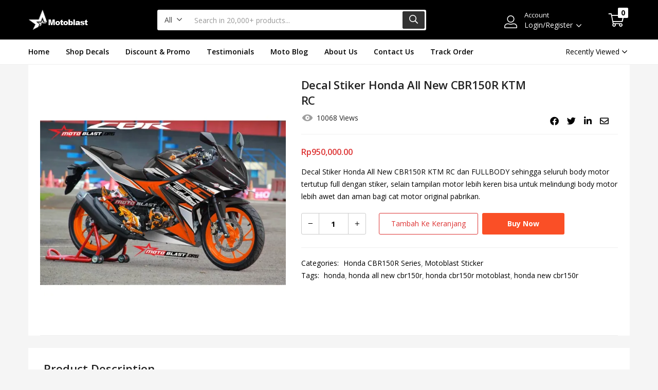

--- FILE ---
content_type: text/html; charset=UTF-8
request_url: https://motoblast.id/product/decal-stiker-honda-all-new-cbr150r-ktm-rc/?action=yith-woocompare-add-product&id=3573&_wpnonce=c3fcc3d47f
body_size: 37990
content:
<!DOCTYPE html><html lang="id"><head><meta charset="UTF-8" /><meta name="viewport" content="width=device-width, initial-scale=1" /><link rel="profile" href="//gmpg.org/xfn/11" /><title>Decal Stiker Honda All New CBR150R KTM RC &#8211; Motoblast.id</title><meta name='robots' content='max-image-preview:large' /><style>img:is([sizes="auto" i], [sizes^="auto," i]) { contain-intrinsic-size: 3000px 1500px }</style> <script defer src="[data-uri]"></script> <link rel='dns-prefetch' href='//stats.wp.com' /><link rel='dns-prefetch' href='//secure.gravatar.com' /><link rel='dns-prefetch' href='//fonts.googleapis.com' /><link rel='dns-prefetch' href='//v0.wordpress.com' /><link rel='preconnect' href='//c0.wp.com' /><link rel='preconnect' href='//i0.wp.com' /><link rel="alternate" type="application/rss+xml" title="Motoblast.id &raquo; Feed" href="https://motoblast.id/feed/" /><link rel="alternate" type="application/rss+xml" title="Motoblast.id &raquo; Umpan Komentar" href="https://motoblast.id/comments/feed/" /> <script defer src="[data-uri]"></script> <link rel='stylesheet' id='dashicons-css' href='https://motoblast.id/wp-includes/css/dashicons.min.css?ver=6.8.3' type='text/css' media='all' /><style id='wp-emoji-styles-inline-css' type='text/css'>img.wp-smiley, img.emoji {
		display: inline !important;
		border: none !important;
		box-shadow: none !important;
		height: 1em !important;
		width: 1em !important;
		margin: 0 0.07em !important;
		vertical-align: -0.1em !important;
		background: none !important;
		padding: 0 !important;
	}</style><link rel='stylesheet' id='wp-block-library-css' href='https://motoblast.id/wp-includes/css/dist/block-library/style.min.css?ver=6.8.3' type='text/css' media='all' /><style id='classic-theme-styles-inline-css' type='text/css'>/*! This file is auto-generated */
.wp-block-button__link{color:#fff;background-color:#32373c;border-radius:9999px;box-shadow:none;text-decoration:none;padding:calc(.667em + 2px) calc(1.333em + 2px);font-size:1.125em}.wp-block-file__button{background:#32373c;color:#fff;text-decoration:none}</style><link rel='stylesheet' id='mediaelement-css' href='https://motoblast.id/wp-includes/js/mediaelement/mediaelementplayer-legacy.min.css?ver=4.2.17' type='text/css' media='all' /><link rel='stylesheet' id='wp-mediaelement-css' href='https://motoblast.id/wp-includes/js/mediaelement/wp-mediaelement.min.css?ver=6.8.3' type='text/css' media='all' /><style id='jetpack-sharing-buttons-style-inline-css' type='text/css'>.jetpack-sharing-buttons__services-list{display:flex;flex-direction:row;flex-wrap:wrap;gap:0;list-style-type:none;margin:5px;padding:0}.jetpack-sharing-buttons__services-list.has-small-icon-size{font-size:12px}.jetpack-sharing-buttons__services-list.has-normal-icon-size{font-size:16px}.jetpack-sharing-buttons__services-list.has-large-icon-size{font-size:24px}.jetpack-sharing-buttons__services-list.has-huge-icon-size{font-size:36px}@media print{.jetpack-sharing-buttons__services-list{display:none!important}}.editor-styles-wrapper .wp-block-jetpack-sharing-buttons{gap:0;padding-inline-start:0}ul.jetpack-sharing-buttons__services-list.has-background{padding:1.25em 2.375em}</style><style id='global-styles-inline-css' type='text/css'>:root{--wp--preset--aspect-ratio--square: 1;--wp--preset--aspect-ratio--4-3: 4/3;--wp--preset--aspect-ratio--3-4: 3/4;--wp--preset--aspect-ratio--3-2: 3/2;--wp--preset--aspect-ratio--2-3: 2/3;--wp--preset--aspect-ratio--16-9: 16/9;--wp--preset--aspect-ratio--9-16: 9/16;--wp--preset--color--black: #000000;--wp--preset--color--cyan-bluish-gray: #abb8c3;--wp--preset--color--white: #ffffff;--wp--preset--color--pale-pink: #f78da7;--wp--preset--color--vivid-red: #cf2e2e;--wp--preset--color--luminous-vivid-orange: #ff6900;--wp--preset--color--luminous-vivid-amber: #fcb900;--wp--preset--color--light-green-cyan: #7bdcb5;--wp--preset--color--vivid-green-cyan: #00d084;--wp--preset--color--pale-cyan-blue: #8ed1fc;--wp--preset--color--vivid-cyan-blue: #0693e3;--wp--preset--color--vivid-purple: #9b51e0;--wp--preset--gradient--vivid-cyan-blue-to-vivid-purple: linear-gradient(135deg,rgba(6,147,227,1) 0%,rgb(155,81,224) 100%);--wp--preset--gradient--light-green-cyan-to-vivid-green-cyan: linear-gradient(135deg,rgb(122,220,180) 0%,rgb(0,208,130) 100%);--wp--preset--gradient--luminous-vivid-amber-to-luminous-vivid-orange: linear-gradient(135deg,rgba(252,185,0,1) 0%,rgba(255,105,0,1) 100%);--wp--preset--gradient--luminous-vivid-orange-to-vivid-red: linear-gradient(135deg,rgba(255,105,0,1) 0%,rgb(207,46,46) 100%);--wp--preset--gradient--very-light-gray-to-cyan-bluish-gray: linear-gradient(135deg,rgb(238,238,238) 0%,rgb(169,184,195) 100%);--wp--preset--gradient--cool-to-warm-spectrum: linear-gradient(135deg,rgb(74,234,220) 0%,rgb(151,120,209) 20%,rgb(207,42,186) 40%,rgb(238,44,130) 60%,rgb(251,105,98) 80%,rgb(254,248,76) 100%);--wp--preset--gradient--blush-light-purple: linear-gradient(135deg,rgb(255,206,236) 0%,rgb(152,150,240) 100%);--wp--preset--gradient--blush-bordeaux: linear-gradient(135deg,rgb(254,205,165) 0%,rgb(254,45,45) 50%,rgb(107,0,62) 100%);--wp--preset--gradient--luminous-dusk: linear-gradient(135deg,rgb(255,203,112) 0%,rgb(199,81,192) 50%,rgb(65,88,208) 100%);--wp--preset--gradient--pale-ocean: linear-gradient(135deg,rgb(255,245,203) 0%,rgb(182,227,212) 50%,rgb(51,167,181) 100%);--wp--preset--gradient--electric-grass: linear-gradient(135deg,rgb(202,248,128) 0%,rgb(113,206,126) 100%);--wp--preset--gradient--midnight: linear-gradient(135deg,rgb(2,3,129) 0%,rgb(40,116,252) 100%);--wp--preset--font-size--small: 13px;--wp--preset--font-size--medium: 20px;--wp--preset--font-size--large: 36px;--wp--preset--font-size--x-large: 42px;--wp--preset--spacing--20: 0.44rem;--wp--preset--spacing--30: 0.67rem;--wp--preset--spacing--40: 1rem;--wp--preset--spacing--50: 1.5rem;--wp--preset--spacing--60: 2.25rem;--wp--preset--spacing--70: 3.38rem;--wp--preset--spacing--80: 5.06rem;--wp--preset--shadow--natural: 6px 6px 9px rgba(0, 0, 0, 0.2);--wp--preset--shadow--deep: 12px 12px 50px rgba(0, 0, 0, 0.4);--wp--preset--shadow--sharp: 6px 6px 0px rgba(0, 0, 0, 0.2);--wp--preset--shadow--outlined: 6px 6px 0px -3px rgba(255, 255, 255, 1), 6px 6px rgba(0, 0, 0, 1);--wp--preset--shadow--crisp: 6px 6px 0px rgba(0, 0, 0, 1);}:where(.is-layout-flex){gap: 0.5em;}:where(.is-layout-grid){gap: 0.5em;}body .is-layout-flex{display: flex;}.is-layout-flex{flex-wrap: wrap;align-items: center;}.is-layout-flex > :is(*, div){margin: 0;}body .is-layout-grid{display: grid;}.is-layout-grid > :is(*, div){margin: 0;}:where(.wp-block-columns.is-layout-flex){gap: 2em;}:where(.wp-block-columns.is-layout-grid){gap: 2em;}:where(.wp-block-post-template.is-layout-flex){gap: 1.25em;}:where(.wp-block-post-template.is-layout-grid){gap: 1.25em;}.has-black-color{color: var(--wp--preset--color--black) !important;}.has-cyan-bluish-gray-color{color: var(--wp--preset--color--cyan-bluish-gray) !important;}.has-white-color{color: var(--wp--preset--color--white) !important;}.has-pale-pink-color{color: var(--wp--preset--color--pale-pink) !important;}.has-vivid-red-color{color: var(--wp--preset--color--vivid-red) !important;}.has-luminous-vivid-orange-color{color: var(--wp--preset--color--luminous-vivid-orange) !important;}.has-luminous-vivid-amber-color{color: var(--wp--preset--color--luminous-vivid-amber) !important;}.has-light-green-cyan-color{color: var(--wp--preset--color--light-green-cyan) !important;}.has-vivid-green-cyan-color{color: var(--wp--preset--color--vivid-green-cyan) !important;}.has-pale-cyan-blue-color{color: var(--wp--preset--color--pale-cyan-blue) !important;}.has-vivid-cyan-blue-color{color: var(--wp--preset--color--vivid-cyan-blue) !important;}.has-vivid-purple-color{color: var(--wp--preset--color--vivid-purple) !important;}.has-black-background-color{background-color: var(--wp--preset--color--black) !important;}.has-cyan-bluish-gray-background-color{background-color: var(--wp--preset--color--cyan-bluish-gray) !important;}.has-white-background-color{background-color: var(--wp--preset--color--white) !important;}.has-pale-pink-background-color{background-color: var(--wp--preset--color--pale-pink) !important;}.has-vivid-red-background-color{background-color: var(--wp--preset--color--vivid-red) !important;}.has-luminous-vivid-orange-background-color{background-color: var(--wp--preset--color--luminous-vivid-orange) !important;}.has-luminous-vivid-amber-background-color{background-color: var(--wp--preset--color--luminous-vivid-amber) !important;}.has-light-green-cyan-background-color{background-color: var(--wp--preset--color--light-green-cyan) !important;}.has-vivid-green-cyan-background-color{background-color: var(--wp--preset--color--vivid-green-cyan) !important;}.has-pale-cyan-blue-background-color{background-color: var(--wp--preset--color--pale-cyan-blue) !important;}.has-vivid-cyan-blue-background-color{background-color: var(--wp--preset--color--vivid-cyan-blue) !important;}.has-vivid-purple-background-color{background-color: var(--wp--preset--color--vivid-purple) !important;}.has-black-border-color{border-color: var(--wp--preset--color--black) !important;}.has-cyan-bluish-gray-border-color{border-color: var(--wp--preset--color--cyan-bluish-gray) !important;}.has-white-border-color{border-color: var(--wp--preset--color--white) !important;}.has-pale-pink-border-color{border-color: var(--wp--preset--color--pale-pink) !important;}.has-vivid-red-border-color{border-color: var(--wp--preset--color--vivid-red) !important;}.has-luminous-vivid-orange-border-color{border-color: var(--wp--preset--color--luminous-vivid-orange) !important;}.has-luminous-vivid-amber-border-color{border-color: var(--wp--preset--color--luminous-vivid-amber) !important;}.has-light-green-cyan-border-color{border-color: var(--wp--preset--color--light-green-cyan) !important;}.has-vivid-green-cyan-border-color{border-color: var(--wp--preset--color--vivid-green-cyan) !important;}.has-pale-cyan-blue-border-color{border-color: var(--wp--preset--color--pale-cyan-blue) !important;}.has-vivid-cyan-blue-border-color{border-color: var(--wp--preset--color--vivid-cyan-blue) !important;}.has-vivid-purple-border-color{border-color: var(--wp--preset--color--vivid-purple) !important;}.has-vivid-cyan-blue-to-vivid-purple-gradient-background{background: var(--wp--preset--gradient--vivid-cyan-blue-to-vivid-purple) !important;}.has-light-green-cyan-to-vivid-green-cyan-gradient-background{background: var(--wp--preset--gradient--light-green-cyan-to-vivid-green-cyan) !important;}.has-luminous-vivid-amber-to-luminous-vivid-orange-gradient-background{background: var(--wp--preset--gradient--luminous-vivid-amber-to-luminous-vivid-orange) !important;}.has-luminous-vivid-orange-to-vivid-red-gradient-background{background: var(--wp--preset--gradient--luminous-vivid-orange-to-vivid-red) !important;}.has-very-light-gray-to-cyan-bluish-gray-gradient-background{background: var(--wp--preset--gradient--very-light-gray-to-cyan-bluish-gray) !important;}.has-cool-to-warm-spectrum-gradient-background{background: var(--wp--preset--gradient--cool-to-warm-spectrum) !important;}.has-blush-light-purple-gradient-background{background: var(--wp--preset--gradient--blush-light-purple) !important;}.has-blush-bordeaux-gradient-background{background: var(--wp--preset--gradient--blush-bordeaux) !important;}.has-luminous-dusk-gradient-background{background: var(--wp--preset--gradient--luminous-dusk) !important;}.has-pale-ocean-gradient-background{background: var(--wp--preset--gradient--pale-ocean) !important;}.has-electric-grass-gradient-background{background: var(--wp--preset--gradient--electric-grass) !important;}.has-midnight-gradient-background{background: var(--wp--preset--gradient--midnight) !important;}.has-small-font-size{font-size: var(--wp--preset--font-size--small) !important;}.has-medium-font-size{font-size: var(--wp--preset--font-size--medium) !important;}.has-large-font-size{font-size: var(--wp--preset--font-size--large) !important;}.has-x-large-font-size{font-size: var(--wp--preset--font-size--x-large) !important;}
:where(.wp-block-post-template.is-layout-flex){gap: 1.25em;}:where(.wp-block-post-template.is-layout-grid){gap: 1.25em;}
:where(.wp-block-columns.is-layout-flex){gap: 2em;}:where(.wp-block-columns.is-layout-grid){gap: 2em;}
:root :where(.wp-block-pullquote){font-size: 1.5em;line-height: 1.6;}</style><link rel='stylesheet' id='contact-form-7-css' href='https://motoblast.id/wp-content/cache/autoptimize/autoptimize_single_64ac31699f5326cb3c76122498b76f66.php?ver=6.1.1' type='text/css' media='all' /><link rel='stylesheet' id='photoswipe-css' href='https://motoblast.id/wp-content/plugins/woocommerce/assets/css/photoswipe/photoswipe.min.css?ver=10.1.2' type='text/css' media='all' /><link rel='stylesheet' id='photoswipe-default-skin-css' href='https://motoblast.id/wp-content/plugins/woocommerce/assets/css/photoswipe/default-skin/default-skin.min.css?ver=10.1.2' type='text/css' media='all' /><link rel='stylesheet' id='woocommerce-layout-css' href='https://motoblast.id/wp-content/cache/autoptimize/autoptimize_single_e98f5279cacaef826050eb2595082e77.php?ver=10.1.2' type='text/css' media='all' /><style id='woocommerce-layout-inline-css' type='text/css'>.infinite-scroll .woocommerce-pagination {
		display: none;
	}</style><link rel='stylesheet' id='woocommerce-smallscreen-css' href='https://motoblast.id/wp-content/cache/autoptimize/autoptimize_single_59d266c0ea580aae1113acb3761f7ad5.php?ver=10.1.2' type='text/css' media='only screen and (max-width: 768px)' /><link rel='stylesheet' id='woocommerce-general-css' href='https://motoblast.id/wp-content/cache/autoptimize/autoptimize_single_f9db2117cb3f9bf8433a39bd81b3e492.php?ver=10.1.2' type='text/css' media='all' /><style id='woocommerce-inline-inline-css' type='text/css'>.woocommerce form .form-row .required { visibility: visible; }</style><link rel='stylesheet' id='brands-styles-css' href='https://motoblast.id/wp-content/cache/autoptimize/autoptimize_single_48d56016b20f151be4f24ba6d0eb1be4.php?ver=10.1.2' type='text/css' media='all' /><link rel='stylesheet' id='besa-theme-fonts-css' href='https://fonts.googleapis.com/css?family=Open%20Sans%3A400%2C600%2C700%2C800&#038;subset=latin%2Clatin-ext&#038;display=swap' type='text/css' media='all' /><link rel='stylesheet' id='dokan-style-css' href='https://motoblast.id/wp-content/cache/autoptimize/autoptimize_single_8ecfcb5b12cd28153f09157f6a80a3c0.php?ver=1757899090' type='text/css' media='all' /><link rel='stylesheet' id='dokan-modal-css' href='https://motoblast.id/wp-content/plugins/dokan-lite/assets/vendors/izimodal/iziModal.min.css?ver=1757899090' type='text/css' media='all' /><link rel='stylesheet' id='dokan-fontawesome-css' href='https://motoblast.id/wp-content/plugins/dokan-lite/assets/vendors/font-awesome/css/font-awesome.min.css?ver=4.0.8' type='text/css' media='all' /><link rel='stylesheet' id='dokan-select2-css-css' href='https://motoblast.id/wp-content/cache/autoptimize/autoptimize_single_a2194c2626489df39c3906f8d27ecbcb.php?ver=4.0.8' type='text/css' media='all' /><link rel='stylesheet' id='bootstrap-css' href='https://motoblast.id/wp-content/cache/autoptimize/autoptimize_single_879d99038da111b1b14bf27b8a461836.php?ver=4.3.1' type='text/css' media='all' /><link rel='stylesheet' id='elementor-frontend-css' href='https://motoblast.id/wp-content/plugins/elementor/assets/css/frontend.min.css?ver=3.31.5' type='text/css' media='all' /><link rel='stylesheet' id='besa-template-css' href='https://motoblast.id/wp-content/cache/autoptimize/autoptimize_single_18baffe4e65dfd558f969225c55c6e69.php?ver=1.0' type='text/css' media='all' /><link rel='stylesheet' id='elementor-icons-css' href='https://motoblast.id/wp-content/plugins/elementor/assets/lib/eicons/css/elementor-icons.min.css?ver=5.43.0' type='text/css' media='all' /><link rel='stylesheet' id='elementor-post-8292-css' href='https://motoblast.id/wp-content/cache/autoptimize/autoptimize_single_7179fa5f92ef41578b999382871dbe99.php?ver=1733977383' type='text/css' media='all' /><link rel='stylesheet' id='font-awesome-5-all-css' href='https://motoblast.id/wp-content/plugins/elementor/assets/lib/font-awesome/css/all.min.css?ver=3.31.5' type='text/css' media='all' /><link rel='stylesheet' id='font-awesome-4-shim-css' href='https://motoblast.id/wp-content/plugins/elementor/assets/lib/font-awesome/css/v4-shims.min.css?ver=3.31.5' type='text/css' media='all' /><link rel='stylesheet' id='elementor-post-3157-css' href='https://motoblast.id/wp-content/cache/autoptimize/autoptimize_single_181b1530de17db792d651edee358b15d.php?ver=1733977383' type='text/css' media='all' /><link rel='stylesheet' id='besa-style-css' href='https://motoblast.id/wp-content/cache/autoptimize/autoptimize_single_3220eed5871515a768fe80debdfffd69.php?ver=1.0' type='text/css' media='all' /><style id='besa-style-inline-css' type='text/css'>:root {--tb-theme-body: #f5f5f5;--tb-theme-color: #dd3333;--tb-theme-color-hover: #d13030;--tb-theme-color-hover-2: #c62d2d;--tb-theme-second-color: #fcd537;--tb-theme-second-color-hover: #efca34;--tb-theme-second-color-hover-2: #e2bf31;--tb-header-mobile-bg: #ffffff;--tb-header-mobile-color: #262626;--tb-bg-buy-now: #fa4f26;--tb-bg-buy-now-hover: #e14722;}:root {--tb-text-primary-font: 'Open Sans'}/* Theme Options Styles *//* Custom Color (skin) */@media (max-width: 1199px) {/* Limit logo image height for mobile according to mobile header height */.mobile-logo a img {max-width: 91px;}}/* Custom CSS */</style><link rel='stylesheet' id='font-awesome-css' href='https://motoblast.id/wp-content/plugins/elementor/assets/lib/font-awesome/css/font-awesome.min.css?ver=4.7.0' type='text/css' media='all' /><link rel='stylesheet' id='besa-font-tbay-custom-css' href='https://motoblast.id/wp-content/cache/autoptimize/autoptimize_single_a34e0ef9a5b128618dca343e5c96e6ca.php?ver=1.0.0' type='text/css' media='all' /><link rel='stylesheet' id='simple-line-icons-css' href='https://motoblast.id/wp-content/cache/autoptimize/autoptimize_single_e67c69bd3e24df22f660a911731a8b90.php?ver=2.4.0' type='text/css' media='all' /><link rel='stylesheet' id='material-design-iconic-font-css' href='https://motoblast.id/wp-content/cache/autoptimize/autoptimize_single_64ad2750793030649b88e72ed798259a.php?ver=2.2.0' type='text/css' media='all' /><link rel='stylesheet' id='animate-css' href='https://motoblast.id/wp-content/cache/autoptimize/autoptimize_single_e3bcb34e608e226e6d2ae32283f0378f.php?ver=3.5.0' type='text/css' media='all' /><link rel='stylesheet' id='jquery-treeview-css' href='https://motoblast.id/wp-content/cache/autoptimize/autoptimize_single_80165e146203567ec1201485a9fdba55.php?ver=1.0.0' type='text/css' media='all' /><link rel='stylesheet' id='magnific-popup-css' href='https://motoblast.id/wp-content/cache/autoptimize/autoptimize_single_6e5e3e33943921874c012085d46eb822.php?ver=1.0.0' type='text/css' media='all' /><link rel='stylesheet' id='besa-child-style-css' href='https://motoblast.id/wp-content/themes/besa-child/style.css?ver=1.0' type='text/css' media='all' /><link rel='stylesheet' id='elementor-gf-local-roboto-css' href='https://motoblast.id/wp-content/cache/autoptimize/autoptimize_single_c2adbe6f3c9e97bfc1104d28aea9f6e8.php?ver=1757899145' type='text/css' media='all' /><link rel='stylesheet' id='elementor-gf-local-robotoslab-css' href='https://motoblast.id/wp-content/cache/autoptimize/autoptimize_single_75e4dd12d85115a168b2e0b928558dd7.php?ver=1757899150' type='text/css' media='all' /> <script type="text/javascript" src="https://motoblast.id/wp-includes/js/jquery/jquery.min.js?ver=3.7.1" id="jquery-core-js"></script> <script defer type="text/javascript" src="https://motoblast.id/wp-includes/js/jquery/jquery-migrate.min.js?ver=3.4.1" id="jquery-migrate-js"></script> <script type="text/javascript" src="https://motoblast.id/wp-includes/js/dist/hooks.min.js?ver=4d63a3d491d11ffd8ac6" id="wp-hooks-js"></script> <script type="text/javascript" src="https://motoblast.id/wp-includes/js/dist/i18n.min.js?ver=5e580eb46a90c2b997e6" id="wp-i18n-js"></script> <script defer id="wp-i18n-js-after" src="[data-uri]"></script> <script defer type="text/javascript" src="https://motoblast.id/wp-content/plugins/dokan-lite/assets/vendors/izimodal/iziModal.min.js?ver=4.0.8" id="dokan-modal-js"></script> <script defer type="text/javascript" src="https://motoblast.id/wp-content/plugins/dokan-lite/assets/vendors/sweetalert2/sweetalert2.all.min.js?ver=1757899090" id="dokan-sweetalert2-js"></script> <script type="text/javascript" src="https://motoblast.id/wp-includes/js/dist/vendor/moment.min.js?ver=2.30.1" id="moment-js"></script> <script defer id="moment-js-after" src="[data-uri]"></script> <script defer id="dokan-util-helper-js-extra" src="[data-uri]"></script> <script defer type="text/javascript" src="https://motoblast.id/wp-content/cache/autoptimize/autoptimize_single_1d8fbd23a2643345d9183b92191f9949.php?ver=1757899090" id="dokan-util-helper-js"></script> <script type="text/javascript" src="https://motoblast.id/wp-content/plugins/woocommerce/assets/js/zoom/jquery.zoom.min.js?ver=1.7.21-wc.10.1.2" id="zoom-js" defer="defer" data-wp-strategy="defer"></script> <script type="text/javascript" src="https://motoblast.id/wp-content/plugins/woocommerce/assets/js/flexslider/jquery.flexslider.min.js?ver=2.7.2-wc.10.1.2" id="flexslider-js" defer="defer" data-wp-strategy="defer"></script> <script type="text/javascript" src="https://motoblast.id/wp-content/plugins/woocommerce/assets/js/photoswipe/photoswipe.min.js?ver=4.1.1-wc.10.1.2" id="photoswipe-js" defer="defer" data-wp-strategy="defer"></script> <script type="text/javascript" src="https://motoblast.id/wp-content/plugins/woocommerce/assets/js/photoswipe/photoswipe-ui-default.min.js?ver=4.1.1-wc.10.1.2" id="photoswipe-ui-default-js" defer="defer" data-wp-strategy="defer"></script> <script defer id="wc-single-product-js-extra" src="[data-uri]"></script> <script type="text/javascript" src="https://motoblast.id/wp-content/plugins/woocommerce/assets/js/frontend/single-product.min.js?ver=10.1.2" id="wc-single-product-js" defer="defer" data-wp-strategy="defer"></script> <script type="text/javascript" src="https://motoblast.id/wp-content/plugins/woocommerce/assets/js/jquery-blockui/jquery.blockUI.min.js?ver=2.7.0-wc.10.1.2" id="jquery-blockui-js" defer="defer" data-wp-strategy="defer"></script> <script type="text/javascript" src="https://motoblast.id/wp-content/plugins/woocommerce/assets/js/js-cookie/js.cookie.min.js?ver=2.1.4-wc.10.1.2" id="js-cookie-js" defer="defer" data-wp-strategy="defer"></script> <script defer id="woocommerce-js-extra" src="[data-uri]"></script> <script type="text/javascript" src="https://motoblast.id/wp-content/plugins/woocommerce/assets/js/frontend/woocommerce.min.js?ver=10.1.2" id="woocommerce-js" defer="defer" data-wp-strategy="defer"></script> <script type="text/javascript" src="https://stats.wp.com/s-202604.js" id="woocommerce-analytics-js" defer="defer" data-wp-strategy="defer"></script> <!--[if lt IE 8]> <script type="text/javascript" src="https://motoblast.id/wp-includes/js/json2.min.js?ver=2015-05-03" id="json2-js"></script> <![endif]--> <script defer type="text/javascript" src="https://motoblast.id/wp-content/plugins/elementor/assets/lib/font-awesome/js/v4-shims.min.js?ver=3.31.5" id="font-awesome-4-shim-js"></script> <link rel="https://api.w.org/" href="https://motoblast.id/wp-json/" /><link rel="alternate" title="JSON" type="application/json" href="https://motoblast.id/wp-json/wp/v2/product/3626" /><link rel="EditURI" type="application/rsd+xml" title="RSD" href="https://motoblast.id/xmlrpc.php?rsd" /><meta name="generator" content="WordPress 6.8.3" /><meta name="generator" content="WooCommerce 10.1.2" /><link rel="canonical" href="https://motoblast.id/product/decal-stiker-honda-all-new-cbr150r-ktm-rc/" /><link rel="alternate" title="oEmbed (JSON)" type="application/json+oembed" href="https://motoblast.id/wp-json/oembed/1.0/embed?url=https%3A%2F%2Fmotoblast.id%2Fproduct%2Fdecal-stiker-honda-all-new-cbr150r-ktm-rc%2F" /><link rel="alternate" title="oEmbed (XML)" type="text/xml+oembed" href="https://motoblast.id/wp-json/oembed/1.0/embed?url=https%3A%2F%2Fmotoblast.id%2Fproduct%2Fdecal-stiker-honda-all-new-cbr150r-ktm-rc%2F&#038;format=xml" /><meta name="generator" content="Redux 4.5.7" /><style>img#wpstats{display:none}</style><noscript><style>.woocommerce-product-gallery{ opacity: 1 !important; }</style></noscript><meta name="generator" content="Elementor 3.31.5; features: additional_custom_breakpoints, e_element_cache; settings: css_print_method-external, google_font-enabled, font_display-auto"><style>.e-con.e-parent:nth-of-type(n+4):not(.e-lazyloaded):not(.e-no-lazyload),
				.e-con.e-parent:nth-of-type(n+4):not(.e-lazyloaded):not(.e-no-lazyload) * {
					background-image: none !important;
				}
				@media screen and (max-height: 1024px) {
					.e-con.e-parent:nth-of-type(n+3):not(.e-lazyloaded):not(.e-no-lazyload),
					.e-con.e-parent:nth-of-type(n+3):not(.e-lazyloaded):not(.e-no-lazyload) * {
						background-image: none !important;
					}
				}
				@media screen and (max-height: 640px) {
					.e-con.e-parent:nth-of-type(n+2):not(.e-lazyloaded):not(.e-no-lazyload),
					.e-con.e-parent:nth-of-type(n+2):not(.e-lazyloaded):not(.e-no-lazyload) * {
						background-image: none !important;
					}
				}</style><meta name="generator" content="Powered by Slider Revolution 6.5.14 - responsive, Mobile-Friendly Slider Plugin for WordPress with comfortable drag and drop interface." /><meta property="og:type" content="article" /><meta property="og:title" content="Decal Stiker Honda All New CBR150R KTM RC" /><meta property="og:url" content="https://motoblast.id/product/decal-stiker-honda-all-new-cbr150r-ktm-rc/" /><meta property="og:description" content="Decal Stiker Honda All New CBR150R KTM RC dan FULLBODY sehingga seluruh body motor tertutup full dengan stiker, selain tampilan motor lebih keren bisa untuk melindungi body motor lebih awet dan ama…" /><meta property="article:published_time" content="2018-07-21T17:15:23+00:00" /><meta property="article:modified_time" content="2019-03-26T12:59:35+00:00" /><meta property="og:site_name" content="Motoblast.id" /><meta property="og:image" content="https://i0.wp.com/motoblast.id/wp-content/uploads/2018/07/CBR150R-KTM-RC-.jpg?fit=850%2C850&#038;ssl=1" /><meta property="og:image:width" content="850" /><meta property="og:image:height" content="850" /><meta property="og:image:alt" content="" /><meta property="og:locale" content="id_ID" /><meta name="twitter:text:title" content="Decal Stiker Honda All New CBR150R KTM RC" /><meta name="twitter:image" content="https://i0.wp.com/motoblast.id/wp-content/uploads/2018/07/CBR150R-KTM-RC-.jpg?fit=850%2C850&#038;ssl=1&#038;w=640" /><meta name="twitter:card" content="summary_large_image" /><link rel="icon" href="https://i0.wp.com/motoblast.id/wp-content/uploads/2018/07/motoblast-ICON2.jpg?fit=32%2C32&#038;ssl=1" sizes="32x32" /><link rel="icon" href="https://i0.wp.com/motoblast.id/wp-content/uploads/2018/07/motoblast-ICON2.jpg?fit=150%2C150&#038;ssl=1" sizes="192x192" /><link rel="apple-touch-icon" href="https://i0.wp.com/motoblast.id/wp-content/uploads/2018/07/motoblast-ICON2.jpg?fit=150%2C150&#038;ssl=1" /><meta name="msapplication-TileImage" content="https://i0.wp.com/motoblast.id/wp-content/uploads/2018/07/motoblast-ICON2.jpg?fit=150%2C150&#038;ssl=1" /><style type="text/css" id="wp-custom-css">.product-block .name {
-webkit-transition: .4s;
-o-transition: .4s;
transition: .4s;
margin: 0;
font-size: 14px;
line-height: 22px;
font-weight: normal;
white-space: pre-wrap;
word-break: keep-all;
text-overflow: ellipsis;
overflow-x: hidden;
overflow-y: hidden;
margin-bottom: 4px;
display: -webkit-box;
-webkit-line-clamp: 2;
-webkit-box-orient: vertical;
}</style></head><body class="wp-singular product-template-default single single-product postid-3626 wp-custom-logo wp-theme-besa wp-child-theme-besa-child theme-besa woocommerce woocommerce-page woocommerce-no-js tbay-always-display-logo tbay-body-menu-bar tbay-wc-gallery-lightbox tbay-show-cart-mobile tbay-body-mobile-product-two  tbay-hide-variation-selector tbay-show-quantity-mobile elementor-default elementor-kit-8292 ajax_cart_popup mobile-hidden-footer header-mobile-center dokan-theme-besa"><div id="wrapper-container" class="wrapper-container"><div id="tbay-mobile-smartmenu" data-enablebottom="true" data-enablesocial="true" data-socialjsons="[{'icon':'fab fa-instagram','url':'https:\/\/www.instagram.com\/motoblast\/'},{'icon':'fab fa-facebook-f','url':'https:\/\/www.facebook.com\/motoblastblog'},{'icon':'fab fa-twitter','url':'https:\/\/twitter.com\/motoblastsupply'},{'icon':'fab fa-youtube','url':'https:\/\/www.youtube.com\/motoblastblog'}]" data-enabletabs="1" data-tabone="Menu" data-taboneicon="tb-icon tb-icon-zt-bars" data-tabsecond="Categories" data-tabsecondicon="tb-icon tb-icon-zt-list" data-enableeffects="0" data-counters="0" data-title="Menu" class="tbay-mmenu d-xl-none"><div id="mm-searchfield" class="mm-searchfield__input" ><div class="mmenu-account"><div id="mobile-menu-third-mmenu" class="menu-footer-menu-3-container"><ul id="main-mobile-third-mmenu-wrapper" class="menu" data-id="footer-menu-3"><li id="menu-item-3349" class="menu-item menu-item-type-post_type menu-item-object-page"><a class="elementor-item" href="https://motoblast.id/track-your-order/">Track your Order</a></li><li id="menu-item-3350" class="menu-item menu-item-type-post_type menu-item-object-page"><a class="elementor-item" href="https://motoblast.id/customer-servives/">Customer Service</a></li><li id="menu-item-3351" class="menu-item menu-item-type-post_type menu-item-object-page"><a class="elementor-item" href="https://motoblast.id/contact-us/">Returns/Exchange</a></li><li id="menu-item-3352" class="menu-item menu-item-type-post_type menu-item-object-page"><a class="elementor-item" href="https://motoblast.id/faq/">FAQs</a></li><li id="menu-item-10614" class="menu-item menu-item-type-taxonomy menu-item-object-category"><a class="elementor-item" href="https://motoblast.id/category/news-motoblastid/">News</a></li><li id="menu-item-10618" class="menu-item menu-item-type-post_type menu-item-object-page"><a class="elementor-item" href="https://motoblast.id/vlog/">Video</a></li><li id="menu-item-6623" class="menu-item menu-item-type-custom menu-item-object-custom"><a class="elementor-item" href="https://motoblast.org/">Blog</a></li></ul></div></div></div><div class="tbay-offcanvas-body"><nav id="tbay-mobile-menu-navbar" class="menu navbar navbar-offcanvas navbar-static"><div id="main-mobile-menu-mmenu" class="menu-main-menu-container"><ul id="main-mobile-menu-mmenu-wrapper" class="menu" data-id="main-menu"><li id="menu-item-8547" class="menu-item menu-item-type-post_type menu-item-object-page menu-item-home"><a class="elementor-item" href="https://motoblast.id/">Home</a></li><li id="menu-item-6426" class="menu-item menu-item-type-post_type menu-item-object-page current_page_parent"><a class="elementor-item" href="https://motoblast.id/shop/">Shop Decals</a></li><li id="menu-item-1605" class="flash-sale menu-item menu-item-type-post_type menu-item-object-page"><a class="elementor-item" href="https://motoblast.id/flash-sale/">Discount &#038; Promo</a></li><li id="menu-item-9025" class="menu-item menu-item-type-taxonomy menu-item-object-category"><a class="elementor-item" href="https://motoblast.id/category/news-motoblastid/testimoni/">Testimonials</a></li><li id="menu-item-8245" class="menu-item menu-item-type-taxonomy menu-item-object-category"><a class="elementor-item" href="https://motoblast.id/category/news-motoblastid/">Moto Blog</a></li><li id="menu-item-8663" class="menu-item menu-item-type-post_type menu-item-object-page"><a class="elementor-item" href="https://motoblast.id/about-us/">About Us</a></li><li id="menu-item-5423" class="menu-item menu-item-type-post_type menu-item-object-page"><a class="elementor-item" href="https://motoblast.id/contact-us/">Contact Us</a></li><li id="menu-item-9049" class="menu-item menu-item-type-post_type menu-item-object-page"><a class="elementor-item" href="https://motoblast.id/track-my-order/">Track Order</a></li></ul></div><div id="mobile-menu-second-mmenu" class="menu-all-departments-menu-container"><ul id="main-mobile-second-mmenu-wrapper" class="menu" data-id=""><li id="menu-item-5441" class="highlight menu-item menu-item-type-custom menu-item-object-custom"><a class="elementor-item" href="https://motoblast.id/shop/">New Arrivals</a></li><li id="menu-item-3355" class="menu-item menu-item-type-post_type menu-item-object-static_block"><a class="elementor-item" href="https://motoblast.id/static_block/stiker-honda-megamenu-item/">Stiker Honda Megamenu Item</a></li><li id="menu-item-3354" class="menu-item menu-item-type-post_type menu-item-object-static_block"><a class="elementor-item" href="https://motoblast.id/static_block/stiker-yamaha-egamenu-item/">Stiker Yamaha Megamenu Item</a></li><li id="menu-item-3356" class="menu-item menu-item-type-post_type menu-item-object-static_block"><a class="elementor-item" href="https://motoblast.id/static_block/stiker-kawasaki-megamenu-item/">Stiker Kawasaki Megamenu Item</a></li><li id="menu-item-3357" class="menu-item menu-item-type-post_type menu-item-object-static_block"><a class="elementor-item" href="https://motoblast.id/static_block/stiker-suzuki-megamenu-item/">Stiker Suzuki Megamenu Item</a></li><li id="menu-item-3397" class="menu-item menu-item-type-post_type menu-item-object-static_block"><a class="elementor-item" href="https://motoblast.id/static_block/stiker-ktm-megamenu/">Stiker KTM Megamenu Item</a></li><li id="menu-item-3358" class="menu-item menu-item-type-post_type menu-item-object-static_block"><a class="elementor-item" href="https://motoblast.id/static_block/rim-stiker-megamenu-item/">Rim Stiker Megamenu Item</a></li><li id="menu-item-3359" class="menu-item menu-item-type-post_type menu-item-object-static_block"><a class="elementor-item" href="https://motoblast.id/static_block/kaos-motoblast-mega-menu/">Kaos Motoblast Mega menu</a></li></ul></div></nav></div></div><div class="topbar-device-mobile d-xl-none clearfix "><div class="active-mobile"><a href="javascript:void(0);" class="btn btn-sm mmenu-open"><i class="tb-icon tb-icon-menu"></i></a><a href="#page" class="btn btn-sm"><i class="tb-icon tb-icon-cross"></i></a></div><div class="mobile-logo"><a href="https://motoblast.id/"><img class="logo-mobile-img" src="https://motoblast.id/wp-content/uploads/2022/04/logo-dark-motoblast-1.png" width="118" height="40" alt="Motoblast.id"></a></div><div class="tbay-element-mini-cart"><div class="cart-dropdown"> <a class="mini-cart" href="https://motoblast.id/shopping-cart/"> <i class="tb-icon tb-icon-zt-shopping-cart-02"></i> <span class="mini-cart-items"> 0 </span> <span>Cart</span> </a></div></div><div class="top-right-mobile"><div class="search-device"> <a id="search-icon" class="search-icon" href="javascript:;"><i class="tb-icon tb-icon-magnifier"></i></a><div class="tbay-search-form tbay-search-mobile"><form action="https://motoblast.id/" method="get" data-parents=".topbar-device-mobile" class="searchform besa-ajax-search" data-appendto=".search-results-m1cvZ" data-thumbnail="1" data-price="1" data-minChars="2" data-post-type="product" data-count="5"><div class="form-group"><div class="input-group"><div class="select-category input-group-addon"> <select  name='product_cat' id='product-cat-m1cvZ' class='dropdown_product_cat'><option value='' selected='selected'>All</option><option class="level-0" value="adventure-dual-purpose-decals">Adventure / Dual Purpose Decals&nbsp;&nbsp;(29)</option><option class="level-1" value="honda-crf">&nbsp;&nbsp;&nbsp;Honda CRF Series&nbsp;&nbsp;(2)</option><option class="level-1" value="kawasaki-dtracker">&nbsp;&nbsp;&nbsp;Kawasaki D-Tracker Series&nbsp;&nbsp;(5)</option><option class="level-1" value="kawasaki-klx">&nbsp;&nbsp;&nbsp;Kawasaki KLX Series&nbsp;&nbsp;(2)</option><option class="level-1" value="kawasaki-versys-250">&nbsp;&nbsp;&nbsp;Kawasaki Versys 250&nbsp;&nbsp;(11)</option><option class="level-1" value="suzuki-vstrom-250-sx">&nbsp;&nbsp;&nbsp;Suzuki V Strom 250 SX&nbsp;&nbsp;(8)</option><option class="level-0" value="big-bike-decals">Big Bike Decals&nbsp;&nbsp;(15)</option><option class="level-0" value="motoblast-apparel">Motoblast Apparel&nbsp;&nbsp;(20)</option><option class="level-0" value="motoblast-stiker">Motoblast Sticker&nbsp;&nbsp;(1,117)</option><option class="level-0" value="naked-bike-decals">Naked Bike Decals&nbsp;&nbsp;(50)</option><option class="level-1" value="kawasaki-z250-decals">&nbsp;&nbsp;&nbsp;Kawasaki Z250 Series&nbsp;&nbsp;(41)</option><option class="level-1" value="ktm-duke-decals">&nbsp;&nbsp;&nbsp;KTM Duke Series&nbsp;&nbsp;(9)</option><option class="level-0" value="other-bike-decals">Other Bike Decals&nbsp;&nbsp;(387)</option><option class="level-0" value="scooter-matic-decals">Scooter / Matic Decals&nbsp;&nbsp;(279)</option><option class="level-1" value="honda-adv">&nbsp;&nbsp;&nbsp;Honda ADV 150/160 Series&nbsp;&nbsp;(55)</option><option class="level-1" value="honda-forza-250">&nbsp;&nbsp;&nbsp;Honda Forza 250 Series&nbsp;&nbsp;(34)</option><option class="level-1" value="honda-pcx">&nbsp;&nbsp;&nbsp;Honda PCX 150/160 Series&nbsp;&nbsp;(60)</option><option class="level-1" value="yamaha-aerox-series">&nbsp;&nbsp;&nbsp;Yamaha Aerox Series&nbsp;&nbsp;(36)</option><option class="level-1" value="yamaha-nmax">&nbsp;&nbsp;&nbsp;Yamaha NMAX Series&nbsp;&nbsp;(64)</option><option class="level-1" value="yamaha-xmax-250">&nbsp;&nbsp;&nbsp;Yamaha XMAX 250 Series&nbsp;&nbsp;(30)</option><option class="level-0" value="sportbike-decals">Sportbike Decals&nbsp;&nbsp;(631)</option><option class="level-1" value="cbr150r-series">&nbsp;&nbsp;&nbsp;Honda CBR150R Series&nbsp;&nbsp;(97)</option><option class="level-1" value="honda-cbr250rr">&nbsp;&nbsp;&nbsp;Honda CBR250RR Series&nbsp;&nbsp;(102)</option><option class="level-1" value="kawasaki-ninja-250r-fi">&nbsp;&nbsp;&nbsp;Kawasaki Ninja 250 FI Series&nbsp;&nbsp;(105)</option><option class="level-1" value="kawasaki-zx25r">&nbsp;&nbsp;&nbsp;Kawasaki ZX-25R Series&nbsp;&nbsp;(24)</option><option class="level-1" value="kawasaki-zx6r">&nbsp;&nbsp;&nbsp;Kawasaki ZX6R Series&nbsp;&nbsp;(11)</option><option class="level-1" value="yamaha-r15-series">&nbsp;&nbsp;&nbsp;Yamaha R15 Series&nbsp;&nbsp;(85)</option><option class="level-1" value="yamaha-r25">&nbsp;&nbsp;&nbsp;Yamaha R25 Series&nbsp;&nbsp;(102)</option><option class="level-0" value="velg-decals">Velg Decals&nbsp;&nbsp;(13)</option><option class="level-1" value="stiker-velg-matic-14-inch">&nbsp;&nbsp;&nbsp;Stiker Velg Matic 14 inch&nbsp;&nbsp;(8)</option><option class="level-1" value="stiker-velg-sport-150cc">&nbsp;&nbsp;&nbsp;Stiker Velg Sport 150cc&nbsp;&nbsp;(3)</option> </select></div> <input data-style="right" type="text" placeholder="Search in 20,000+ products..." name="s" required oninvalid="this.setCustomValidity('Enter at least 2 characters')" oninput="setCustomValidity('')" class="tbay-search form-control input-sm"/> <span class="button-search-cancel"> <i class="tb-icon tb-icon-zt-close"></i> </span><div class="search-results-wrapper"><div class="besa-search-results search-results-m1cvZ" data-ajaxsearch="1" data-price="1"></div></div> <input type="hidden" name="post_type" value="product" class="post_type" /></div></div></form></div></div></div></div><div id="custom-login-wrapper" class="modal fade woocommerce-account" role="dialog"><div class="modal-dialog"><div class="modal-content"> <button type="button" class="btn-close" data-dismiss="modal"><i class="tb-icon tb-icon-cross2"></i></button><div class="modal-body"><div class="woocommerce"><div class="woocommerce-notices-wrapper"></div><div class="u-columns row justify-content-center" id="customer_login"><div class="log-form"><ul class="nav nav-tabs" role="tablist"><li role="presentation"><a href="#login" aria-controls="login" role="tab" class="active" data-toggle="tab">Login</a></li><li role="presentation"><a href="#register" aria-controls="register" role="tab" data-toggle="tab">Register</a></li></ul><div class="tab-content"><div role="tabpanel" class="tab-pane active" id="login"><form id="login" class="woocommerce-form woocommerce-form-login login" method="post"> <span class="sub-title">Enter your username and password to login.</span><p class="woocommerce-form-row woocommerce-form-row--wide form-row form-row-wide"> <input type="text" class="woocommerce-Input woocommerce-Input--text input-text" name="username" id="username" placeholder="Username or email" autocomplete="username" value="" required aria-required="true" /></p><p class="woocommerce-form-row woocommerce-form-row--wide form-row form-row-wide"> <input class="woocommerce-Input woocommerce-Input--text input-text" type="password" name="password" id="password" placeholder="Password" autocomplete="current-password" required aria-required="true" /></p><p class="form-row last"> <input type="hidden" id="woocommerce-login-nonce" name="woocommerce-login-nonce" value="08f114a60e" /><input type="hidden" name="_wp_http_referer" value="/product/decal-stiker-honda-all-new-cbr150r-ktm-rc/?action=yith-woocompare-add-product&#038;id=3573&#038;_wpnonce=c3fcc3d47f" /> <label class="woocommerce-form__label woocommerce-form__label-for-checkbox inline"> <input class="woocommerce-form__input woocommerce-form__input-checkbox" name="rememberme" type="checkbox" id="rememberme" value="forever" /> <span>Remember me</span> </label> <button type="submit" class="woocommerce-Button button" name="login" value="Login">Login</button></p><p class="woocommerce-LostPassword lost_password"> <a href="https://motoblast.id/my-account/lost-password/">Lost password?</a></p></form></div><div role="tabpanel" class="tab-pane" id="register"><form id="register" method="post" class="woocommerce-form woocommerce-form-register register"> <span class="sub-title">Enter your email and password to register.</span><p class="woocommerce-form-row woocommerce-form-row--wide form-row form-row-wide"> <input type="email" class="woocommerce-Input woocommerce-Input--text input-text" name="email" id="reg_email" placeholder="Email address" autocomplete="email" value="" required aria-required="true" /></p><p>A link to set a new password will be sent to your email address.</p><div class="show_if_seller" style="display:none"><div class="split-row form-row-wide"><p class="form-row form-group"> <input type="text" placeholder="First Name" class="input-text form-control" name="fname" id="first-name" value="" required="required" /></p><p class="form-row form-group"> <input type="text" placeholder="Last Name" class="input-text form-control" name="lname" id="last-name" value="" required="required" /></p></div><p class="form-row form-group form-row-wide"> <input type="text" placeholder="Shop Name" class="input-text form-control" name="shopname" id="company-name" value="" required="required" /></p><p class="form-row form-group form-row-wide"> <strong id="url-alart-mgs" class="pull-right"></strong> <input type="text" class="input-text form-control" placeholder="Shop URL" name="shopurl" id="seller-url" value="" required="required" /> <small>https://motoblast.id/store/<strong id="url-alart"></strong></small></p><p class="form-row form-group form-row-wide"> <input type="text" class="input-text form-control" placeholder="Phone Number" name="phone" id="shop-phone" value="" required="required" /></p></div><p class="form-row form-group user-role"> <label class="radio"> <input type="radio" name="role" value="customer" checked='checked'> <span>I am a customer</span> </label> <label class="radio"> <input type="radio" name="role" value="seller"> <span>I am a vendor</span> </label></p> <wc-order-attribution-inputs></wc-order-attribution-inputs><div class="woocommerce-privacy-policy-text"><p>Your personal data will be used to support your experience throughout this website, to manage access to your account, and for other purposes described in our <a href="https://motoblast.id/?page_id=3" class="woocommerce-privacy-policy-link" target="_blank">kebijakan privasi</a>.</p></div><p class="woocommerce-form-row form-row last"> <input type="hidden" id="woocommerce-register-nonce" name="woocommerce-register-nonce" value="58cebcf923" /><input type="hidden" name="_wp_http_referer" value="/product/decal-stiker-honda-all-new-cbr150r-ktm-rc/?action=yith-woocompare-add-product&#038;id=3573&#038;_wpnonce=c3fcc3d47f" /> <button type="submit" class="woocommerce-Button button" name="register" value="Register">Register</button></p></form></div></div></div></div></div></div></div></div></div><header id="tbay-header" class="tbay_header-template site-header"><div data-elementor-type="wp-post" data-elementor-id="3157" class="elementor elementor-3157"><section class="element-sticky-header elementor-section elementor-top-section elementor-element elementor-element-aebcae1 elementor-section-content-middle elementor-section-boxed elementor-section-height-default elementor-section-height-default" data-id="aebcae1" data-element_type="section" data-settings="{&quot;background_background&quot;:&quot;classic&quot;}"><div class="elementor-container elementor-column-gap-default"><div class="elementor-column elementor-col-33 elementor-top-column elementor-element elementor-element-baf9b5f" data-id="baf9b5f" data-element_type="column"><div class="elementor-widget-wrap elementor-element-populated"><div class="elementor-element elementor-element-3ec6c60 elementor-widget elementor-widget-besa-site-logo w-auto elementor-widget-besa-base" data-id="3ec6c60" data-element_type="widget" data-widget_type="besa-site-logo.default"><div class="elementor-widget-container"><div class="tbay-element tbay-element-site-logo"><div class="header-logo"> <a href="https://motoblast.id"> <img width="118" height="40" src="https://i0.wp.com/motoblast.id/wp-content/uploads/2022/04/logo-white-motoblast.png?fit=118%2C40&amp;ssl=1" class="attachment-full size-full wp-image-8699" alt="" decoding="async" /> </a></div></div></div></div></div></div><div class="elementor-column elementor-col-33 elementor-top-column elementor-element elementor-element-5700728" data-id="5700728" data-element_type="column"><div class="elementor-widget-wrap elementor-element-populated"><div class="elementor-element elementor-element-da15362 elementor-widget elementor-widget-besa-search-form" data-id="da15362" data-element_type="widget" data-widget_type="besa-search-form.default"><div class="elementor-widget-container"><div class="tbay-element tbay-element-search-form"><div class="tbay-search-form"><form action="https://motoblast.id/" method="get" class="besa-ajax-search searchform" data-thumbnail="1" data-appendto=".search-results-DAici" data-price="1" data-minChars="2" data-post-type="product" data-count="5" ><div class="form-group"><div class="input-group"><div class="select-category input-group-addon"> <select  name='product_cat' id='product-cat-DAici' class='dropdown_product_cat'><option value='' selected='selected'>All</option><option class="level-0" value="adventure-dual-purpose-decals">Adventure / Dual Purpose Decals&nbsp;&nbsp;(29)</option><option class="level-1" value="honda-crf">&nbsp;&nbsp;&nbsp;Honda CRF Series&nbsp;&nbsp;(2)</option><option class="level-1" value="kawasaki-dtracker">&nbsp;&nbsp;&nbsp;Kawasaki D-Tracker Series&nbsp;&nbsp;(5)</option><option class="level-1" value="kawasaki-klx">&nbsp;&nbsp;&nbsp;Kawasaki KLX Series&nbsp;&nbsp;(2)</option><option class="level-1" value="kawasaki-versys-250">&nbsp;&nbsp;&nbsp;Kawasaki Versys 250&nbsp;&nbsp;(11)</option><option class="level-1" value="suzuki-vstrom-250-sx">&nbsp;&nbsp;&nbsp;Suzuki V Strom 250 SX&nbsp;&nbsp;(8)</option><option class="level-0" value="big-bike-decals">Big Bike Decals&nbsp;&nbsp;(15)</option><option class="level-0" value="motoblast-apparel">Motoblast Apparel&nbsp;&nbsp;(20)</option><option class="level-0" value="motoblast-stiker">Motoblast Sticker&nbsp;&nbsp;(1,117)</option><option class="level-0" value="naked-bike-decals">Naked Bike Decals&nbsp;&nbsp;(50)</option><option class="level-1" value="kawasaki-z250-decals">&nbsp;&nbsp;&nbsp;Kawasaki Z250 Series&nbsp;&nbsp;(41)</option><option class="level-1" value="ktm-duke-decals">&nbsp;&nbsp;&nbsp;KTM Duke Series&nbsp;&nbsp;(9)</option><option class="level-0" value="other-bike-decals">Other Bike Decals&nbsp;&nbsp;(387)</option><option class="level-0" value="scooter-matic-decals">Scooter / Matic Decals&nbsp;&nbsp;(279)</option><option class="level-1" value="honda-adv">&nbsp;&nbsp;&nbsp;Honda ADV 150/160 Series&nbsp;&nbsp;(55)</option><option class="level-1" value="honda-forza-250">&nbsp;&nbsp;&nbsp;Honda Forza 250 Series&nbsp;&nbsp;(34)</option><option class="level-1" value="honda-pcx">&nbsp;&nbsp;&nbsp;Honda PCX 150/160 Series&nbsp;&nbsp;(60)</option><option class="level-1" value="yamaha-aerox-series">&nbsp;&nbsp;&nbsp;Yamaha Aerox Series&nbsp;&nbsp;(36)</option><option class="level-1" value="yamaha-nmax">&nbsp;&nbsp;&nbsp;Yamaha NMAX Series&nbsp;&nbsp;(64)</option><option class="level-1" value="yamaha-xmax-250">&nbsp;&nbsp;&nbsp;Yamaha XMAX 250 Series&nbsp;&nbsp;(30)</option><option class="level-0" value="sportbike-decals">Sportbike Decals&nbsp;&nbsp;(631)</option><option class="level-1" value="cbr150r-series">&nbsp;&nbsp;&nbsp;Honda CBR150R Series&nbsp;&nbsp;(97)</option><option class="level-1" value="honda-cbr250rr">&nbsp;&nbsp;&nbsp;Honda CBR250RR Series&nbsp;&nbsp;(102)</option><option class="level-1" value="kawasaki-ninja-250r-fi">&nbsp;&nbsp;&nbsp;Kawasaki Ninja 250 FI Series&nbsp;&nbsp;(105)</option><option class="level-1" value="kawasaki-zx25r">&nbsp;&nbsp;&nbsp;Kawasaki ZX-25R Series&nbsp;&nbsp;(24)</option><option class="level-1" value="kawasaki-zx6r">&nbsp;&nbsp;&nbsp;Kawasaki ZX6R Series&nbsp;&nbsp;(11)</option><option class="level-1" value="yamaha-r15-series">&nbsp;&nbsp;&nbsp;Yamaha R15 Series&nbsp;&nbsp;(85)</option><option class="level-1" value="yamaha-r25">&nbsp;&nbsp;&nbsp;Yamaha R25 Series&nbsp;&nbsp;(102)</option><option class="level-0" value="velg-decals">Velg Decals&nbsp;&nbsp;(13)</option><option class="level-1" value="stiker-velg-matic-14-inch">&nbsp;&nbsp;&nbsp;Stiker Velg Matic 14 inch&nbsp;&nbsp;(8)</option><option class="level-1" value="stiker-velg-sport-150cc">&nbsp;&nbsp;&nbsp;Stiker Velg Sport 150cc&nbsp;&nbsp;(3)</option> </select></div> <input data-style="right" type="text" placeholder="Search in 20,000+ products..." name="s" required oninvalid="this.setCustomValidity('Enter at least 2 characters')" oninput="setCustomValidity('')" class="tbay-search form-control input-sm"/><div class="search-results-wrapper"><div class="besa-search-results search-results-DAici" ></div></div><div class="button-group input-group-addon"> <button type="submit" class="button-search btn btn-sm>"> <i aria-hidden="true" class="tb-icon tb-icon-zt-search"></i> </button><div class="tbay-preloader"></div></div> <input type="hidden" name="post_type" value="product" class="post_type" /></div></div></form></div></div></div></div></div></div><div class="elementor-column elementor-col-33 elementor-top-column elementor-element elementor-element-6e07e50" data-id="6e07e50" data-element_type="column"><div class="elementor-widget-wrap elementor-element-populated"><div class="elementor-element elementor-element-a623135 show-icon-after-yes elementor-widget w-auto elementor-widget-besa-account" data-id="a623135" data-element_type="widget" data-widget_type="besa-account.default"><div class="elementor-widget-container"><div class="tbay-element tbay-element-account header-icon"><div class="tbay-login"> <a href="https://motoblast.id/my-account/" class="account-button"> <i aria-hidden="true" class="tb-icon tb-icon-zt-user-alt"></i><span class="text-account"> <span class="sub-title-account">Account</span>Login/Register </span> </a></div></div></div></div><div class="elementor-element elementor-element-adf8fde elementor-widget w-auto elementor-widget-besa-mini-cart" data-id="adf8fde" data-element_type="widget" data-widget_type="besa-mini-cart.default"><div class="elementor-widget-container"><div class="tbay-element tbay-element-mini-cart"><div class="tbay-topcart popup"><div id="cart-KyWvs" class="cart-dropdown cart-popup dropdown"> <a class="dropdown-toggle mini-cart" data-toggle="dropdown" aria-expanded="true" role="button" aria-haspopup="true" data-delay="0" href="javascript:void(0);" title="View your shopping cart"> <span class="cart-icon"> <i class="tb-icon tb-icon-zt-shopping-cart-02"></i> <span class="mini-cart-items"> 0 </span> </span> </a><div class="dropdown-menu"><div class="widget-header-cart"> <a href="javascript:;" class="offcanvas-close"><i class="tb-icon tb-icon-cross"></i></a></div><div class="widget_shopping_cart_content"><div class="mini_cart_content"><div class="mini_cart_inner"><div class="mcart-border"><ul class="cart_empty "><li><span>Your cart is empty</span></li><li class="total"><a class="button wc-continue" href="https://motoblast.id/shop/">Continue Shopping<i class="tb-icon tb-icon-chevron-right"></i></a></li></ul><div class="clearfix"></div></div></div></div></div></div></div></div></div></div></div></div></div></div></section><section class="elementor-section elementor-top-section elementor-element elementor-element-19961d2 elementor-section-boxed elementor-section-height-default elementor-section-height-default" data-id="19961d2" data-element_type="section"><div class="elementor-container elementor-column-gap-default"><div class="elementor-column elementor-col-50 elementor-top-column elementor-element elementor-element-9c8b004" data-id="9c8b004" data-element_type="column"><div class="elementor-widget-wrap elementor-element-populated"><div class="elementor-element elementor-element-6f88a56 hidden-indicator-yes elementor-widget elementor-widget-besa-nav-menu" data-id="6f88a56" data-element_type="widget" data-settings="{&quot;layout&quot;:&quot;horizontal&quot;}" data-widget_type="besa-nav-menu.default"><div class="elementor-widget-container"><div class="tbay-element tbay-element-nav-menu" data-wrapper="{&quot;layout&quot;:&quot;horizontal&quot;,&quot;type_menu&quot;:&quot;none&quot;}"><nav class="tbay-nav-menu-6f88a56 elementor-nav-menu--main elementor-nav-menu__container elementor-nav-menu--layout-horizontal tbay-horizontal" data-id="main-menu"><ul id="menu-1-cqcaZ" class="elementor-nav-menu menu nav navbar-nav megamenu flex-row" data-id="main-menu"><li class="menu-item menu-item-type-post_type menu-item-object-page menu-item-home menu-item-8547 level-0 aligned-left"><a class="elementor-item" href="https://motoblast.id/">Home</a></li><li class="menu-item menu-item-type-post_type menu-item-object-page current_page_parent menu-item-6426 level-0 aligned-left"><a class="elementor-item" href="https://motoblast.id/shop/">Shop Decals</a></li><li class="flash-sale menu-item menu-item-type-post_type menu-item-object-page menu-item-1605 level-0 aligned-left"><a class="elementor-item" href="https://motoblast.id/flash-sale/">Discount &#038; Promo</a></li><li class="menu-item menu-item-type-taxonomy menu-item-object-category menu-item-9025 level-0 aligned-left"><a class="elementor-item" href="https://motoblast.id/category/news-motoblastid/testimoni/">Testimonials</a></li><li class="menu-item menu-item-type-taxonomy menu-item-object-category menu-item-8245 level-0 aligned-left"><a class="elementor-item" href="https://motoblast.id/category/news-motoblastid/">Moto Blog</a></li><li class="menu-item menu-item-type-post_type menu-item-object-page menu-item-8663 level-0 aligned-left"><a class="elementor-item" href="https://motoblast.id/about-us/">About Us</a></li><li class="menu-item menu-item-type-post_type menu-item-object-page menu-item-5423 level-0 aligned-left"><a class="elementor-item" href="https://motoblast.id/contact-us/">Contact Us</a></li><li class="menu-item menu-item-type-post_type menu-item-object-page menu-item-9049 level-0 aligned-left"><a class="elementor-item" href="https://motoblast.id/track-my-order/">Track Order</a></li></ul></nav></div></div></div></div></div><div class="elementor-column elementor-col-50 elementor-top-column elementor-element elementor-element-734c03e" data-id="734c03e" data-element_type="column"><div class="elementor-widget-wrap elementor-element-populated"><div class="elementor-element elementor-element-3a1f29c elementor-widget elementor-widget-besa-product-recently-viewed" data-id="3a1f29c" data-element_type="widget" data-widget_type="besa-product-recently-viewed.default"><div class="elementor-widget-container"><div class="tbay-element tbay-element-product-recently-viewed product-recently-viewed-header products" data-wrapper="{&quot;layout&quot;:&quot;header&quot;}" data-column="9"><h3 class="header-title"> Recently Viewed</h3><div class="content-view empty"><div class="list-recent"> You have no recent viewed item.</div></div></div></div></div></div></div></div></section></div><div id="nav-cover"></div></header><div id="tbay-main-content"><div id="main-wrapper" class="horizontal main-wrapper "><div id="main-container" class="container"><div class="row no-gutters"><div id="main" class="singular-shop archive-full content col-12"><div class="woocommerce-notices-wrapper"></div><div id="sticky-menu-bar" class="sticky-menu-bar "><div class="container"><div class="row"><div class="menu-bar-left col-lg-7"><div class="media"><div class="media-left media-top pull-left"> <img width="50" height="50" src="https://i0.wp.com/motoblast.id/wp-content/uploads/2018/07/CBR150R-KTM-RC-.jpg?fit=50%2C50&amp;ssl=1" class="attachment-50x50 size-50x50 wp-post-image" alt="" decoding="async" /></div><div class="media-body"><h2 class="product_title entry-title">Decal Stiker Honda All New CBR150R KTM RC</h2></div></div></div><div class="menu-bar-right product col-lg-5"><p class="price"><span class="woocommerce-Price-amount amount"><bdi><span class="woocommerce-Price-currencySymbol">Rp</span>950,000.00</bdi></span></p> <a id="sticky-custom-add-to-cart" href="javascript:void(0);">Tambah ke keranjang</a></div></div></div></div><div id="product-3626" class="style-horizontal form-cart-popup product type-product post-3626 status-publish first instock product_cat-cbr150r-series product_cat-motoblast-stiker product_tag-honda product_tag-honda-all-new-cbr150r product_tag-honda-cbr150r-motoblast product_tag-honda-new-cbr150r has-post-thumbnail taxable shipping-taxable purchasable product-type-simple"><div class="single-main-content"><div class="row"><div class="image-mains col-lg-6"><div class="woocommerce-product-gallery woocommerce-product-gallery--with-images woocommerce-product-gallery--columns-4 images" data-columns="4" data-rtl="no" data-layout="horizontal" style="opacity: 0; transition: opacity .25s ease-in-out;"><div class="woocommerce-product-gallery__wrapper"><div data-thumb="https://i0.wp.com/motoblast.id/wp-content/uploads/2018/07/CBR150R-KTM-RC-.jpg?resize=100%2C100&#038;ssl=1" data-thumb-alt="Decal Stiker Honda All New CBR150R KTM RC" data-thumb-srcset=""  data-thumb-sizes="(max-width: 100px) 100vw, 100px" class="woocommerce-product-gallery__image"><a href="https://i0.wp.com/motoblast.id/wp-content/uploads/2018/07/CBR150R-KTM-RC-.jpg?fit=850%2C850&#038;ssl=1"><img loading="lazy" width="600" height="600" src="https://i0.wp.com/motoblast.id/wp-content/uploads/2018/07/CBR150R-KTM-RC-.jpg?fit=600%2C600&amp;ssl=1" class="wp-post-image" alt="Decal Stiker Honda All New CBR150R KTM RC" data-caption="" data-src="https://i0.wp.com/motoblast.id/wp-content/uploads/2018/07/CBR150R-KTM-RC-.jpg?fit=850%2C850&#038;ssl=1" data-large_image="https://i0.wp.com/motoblast.id/wp-content/uploads/2018/07/CBR150R-KTM-RC-.jpg?fit=850%2C850&#038;ssl=1" data-large_image_width="850" data-large_image_height="850" decoding="async" /></a></div></div></div></div><div class="information col-lg-6 "><div class="summary entry-summary "><div class="top-main-content"><div class="row"><div class="col-12 col-xl-9"><h1 class="product_title entry-title">Decal Stiker Honda All New CBR150R KTM RC</h1><div class="tbay-visitor-count"><i class="tb-icon tb-icon-zz-eye-fill"></i><span class="counter-value">10068 Views</span></div></div><div class="col-12 col-xl-3 single-social-share"><div class="besa-social-links"><a class="share-facebook besa-facebook" title="Decal Stiker Honda All New CBR150R KTM RC" href="http://www.facebook.com/sharer.php?u=https%3A%2F%2Fmotoblast.id%2Fproduct%2Fdecal-stiker-honda-all-new-cbr150r-ktm-rc%2F&t=Decal+Stiker+Honda+All+New+CBR150R+KTM+RC" target="_blank"><i class="fab fa-facebook-f"></i></a><a class="share-twitter besa-twitter" href="http://twitter.com/share?text=Decal Stiker Honda All New CBR150R KTM RC&url=https%3A%2F%2Fmotoblast.id%2Fproduct%2Fdecal-stiker-honda-all-new-cbr150r-ktm-rc%2F" title="Decal+Stiker+Honda+All+New+CBR150R+KTM+RC" target="_blank"><i class="fab fa-twitter"></i></a><a class="share-linkedin besa-linkedin" href="http://www.linkedin.com/shareArticle?url=https%3A%2F%2Fmotoblast.id%2Fproduct%2Fdecal-stiker-honda-all-new-cbr150r-ktm-rc%2F&title=Decal Stiker Honda All New CBR150R KTM RC" title="Decal+Stiker+Honda+All+New+CBR150R+KTM+RC" target="_blank"><i class="fab fa-linkedin-in"></i></a><a class="share-email besa-email" href="mailto:?subject=Decal Stiker Honda All New CBR150R KTM RC&body=https%3A%2F%2Fmotoblast.id%2Fproduct%2Fdecal-stiker-honda-all-new-cbr150r-ktm-rc%2F" title="Decal Stiker Honda All New CBR150R KTM RC" target="_blank"><i class="far fa-envelope"></i></a></div></div></div></div><div class="price-wrapper"><p class="price"><span class="woocommerce-Price-amount amount"><bdi><span class="woocommerce-Price-currencySymbol">Rp</span>950,000.00</bdi></span></p></div><div class="woocommerce-product-details__short-description"><p>Decal Stiker Honda All New CBR150R KTM RC dan FULLBODY sehingga seluruh body motor tertutup full dengan stiker, selain tampilan motor lebih keren bisa untuk melindungi body motor lebih awet dan aman bagi cat motor original pabrikan.</p></div><form class="cart" action="https://motoblast.id/product/decal-stiker-honda-all-new-cbr150r-ktm-rc/" method="post" enctype='multipart/form-data'><div id="mobile-close-infor"><i class="tb-icon tb-icon-zt-close"></i></div><div class="mobile-infor-wrapper"><div class="media"><div class="mr-3"> <img loading="lazy" width="100" height="100" src="https://i0.wp.com/motoblast.id/wp-content/uploads/2018/07/CBR150R-KTM-RC-.jpg?resize=100%2C100&amp;ssl=1" class="mobile-infor-img" alt="Decal Stiker Honda All New CBR150R KTM RC" decoding="async" /></div><div class="media-body"><div class="infor-body"><p class="price"><span class="woocommerce-Price-amount amount"><bdi><span class="woocommerce-Price-currencySymbol">Rp</span>950,000.00</bdi></span></p></div></div></div></div><div id="shop-now" class="shop-now has-buy-now"><div class="quantity"> <label class="screen-reader-text" for="quantity_6971350f90ee8">Kuantitas Decal Stiker Honda All New CBR150R KTM RC</label> <input
 type="number"
 id="quantity_6971350f90ee8"
 class="input-text qty text"
 name="quantity"
 value="1"
 aria-label="Kuantitas produk"
 min="1"
 step="1"
 placeholder=""
 inputmode="numeric"
 autocomplete="off"
 /></div> <button type="submit" name="add-to-cart" value="3626" class="single_add_to_cart_button button alt">Tambah ke keranjang</button> <button class="tbay-buy-now button">Buy Now</button><input type="hidden" value="0" name="besa_buy_now" /></div></form><div id="mobile-close-infor-wrapper"></div><div class="mobile-btn-cart-click  has-buy-now"><div id="tbay-click-buy-now">Buy Now</div><div id="tbay-click-addtocart">Add to cart</div></div><div class="product_meta"> <span class="posted_in">Categories: <a href="https://motoblast.id/product-category/sportbike-decals/cbr150r-series/" rel="tag">Honda CBR150R Series</a><a href="https://motoblast.id/product-category/motoblast-stiker/" rel="tag">Motoblast Sticker</a></span> <span class="tagged_as">Tags: <a href="https://motoblast.id/product-tag/honda/" rel="tag">honda</a><a href="https://motoblast.id/product-tag/honda-all-new-cbr150r/" rel="tag">honda all new cbr150r</a><a href="https://motoblast.id/product-tag/honda-cbr150r-motoblast/" rel="tag">honda cbr150r motoblast</a><a href="https://motoblast.id/product-tag/honda-new-cbr150r/" rel="tag">honda new cbr150r</a></span></div></div></div></div></div><div class="woocommerce-tabs tabs-fulltext"><div class="tab-content"><div class="item-panel" id="tabs-list-description"><h2>Product Description</h2><p>Decal Stiker Honda All New CBR150R KTM RC (FULLBODY) – laminasi anti gores – awet hingga 3 tahun – kualias ful HD – tidak meninggalkan bekas jika di lepas dan tidak merusak body motor anda.</p><p>NOTE :<br /> – Laminasi bisa request DOFF(Matte) atau Glossy<br /> – Type : Full Body NON Cutting</p><p>FULLBODY NON cutting hanya terprint terpilah2 sesuai bagian body motor hanya saja belum di cutting terpotong2 mesin. tapi dikarenakan body motor lekuk lekuk maka semua pasti butuh di sesuaikan oleh tukang pasang, dan fullbody non cutting banyak di sukai para tukang pasang stiker lebih leluasa.</p><p>– Di packing sudah terdapat denah pasang sesuai perbagian body motor dan tutorial cara pasang<br /> – Packing aman menggunakan pipa paralon di jamin safety stiker sampai tujuan<br /> &#8211; TIDAK TERMASUK STIKER VELG</p></div><div class="item-panel" id="tabs-list-more_seller_product"><h2>More Products From This Vendor</h2><div class="display-products products products-grid"><div class="row"  data-xlgdesktop=5 data-desktop=5 data-desktopsmall=4 data-tablet=3 data-landscape=2 data-mobile=2><div class="product type-product post-4529 status-publish first instock product_cat-motoblast-stiker product_cat-yamaha-r25 product_tag-decal product_tag-decal-motoblast product_tag-decal-r25 product_tag-decal-r25-motoblast product_tag-decal-stiker product_tag-decal-stiker-motoblast product_tag-decal-stiker-r25 product_tag-decal-stiker-r25-motoblast product_tag-new-r25 product_tag-new-r25-motoblast product_tag-r25 product_tag-r25-motoblast product_tag-stiker product_tag-stiker-motoblast product_tag-stiker-r25 product_tag-stiker-r25-motoblast product_tag-yamaha product_tag-yamaha-new-r25 product_tag-yamaha-new-r25-motoblast product_tag-yamaha-r25 product_tag-yamaha-r25-motoblast product_tag-yzf-r25 product_tag-yzf-r25-motoblast has-post-thumbnail taxable shipping-taxable purchasable product-type-simple"><div class="product-block grid product v1" data-product-id="4529"><div class="product-content"><div class="block-inner"><figure class="image "> <a title="Decal Stiker Yamaha R25 Blue SUNMOON" href="https://motoblast.id/product/decal-stiker-yamaha-r25-blue-sunmoon/" class="product-image"> <img width="280" height="280" src="https://i0.wp.com/motoblast.id/wp-content/uploads/2018/07/YAMAHAR25-BLUE-SUN-MOON-CANDI-MOTOR.jpg?resize=280%2C280&amp;ssl=1" class="image-no-effect" alt="" decoding="async" /> </a><div class="product-top"></div></figure><div class="group-buttons"><div class="add-cart" title="Tambah ke keranjang"><a href="/product/decal-stiker-honda-all-new-cbr150r-ktm-rc/?action=yith-woocompare-add-product&#038;id=3573&#038;_wpnonce=c3fcc3d47f&#038;add-to-cart=4529" aria-describedby="woocommerce_loop_add_to_cart_link_describedby_4529" data-quantity="1" class="button product_type_simple add_to_cart_button ajax_add_to_cart" data-product_id="4529" data-product_sku="" aria-label="Tambahkan ke keranjang: “Decal Stiker Yamaha R25 Blue SUNMOON”" rel="nofollow" data-success_message="“Decal Stiker Yamaha R25 Blue SUNMOON” telah ditambahkan ke keranjang Anda"><i class="tb-icon tb-icon-zt-shopping-cart"></i><span class="title-cart">Tambah ke keranjang</span></a> <span id="woocommerce_loop_add_to_cart_link_describedby_4529" class="screen-reader-text"> </span></div></div></div><div class="caption"><h3 class="name full_name"><a href="https://motoblast.id/product/decal-stiker-yamaha-r25-blue-sunmoon/">Decal Stiker Yamaha R25 Blue SUNMOON</a></h3><div class="price-wrapper"> <span class="price"><span class="woocommerce-Price-amount amount"><bdi><span class="woocommerce-Price-currencySymbol">Rp</span>950,000.00</bdi></span></span></div><div class="sold-by-meta sold-dokan"> <span class="sold-by-label">Vendor: </span> <a href="https://motoblast.id/store/masjoe/">motoblast sticker</a></div></div></div></div></div><div class="product type-product post-8002 status-publish instock product_cat-motoblast-stiker product_cat-yamaha-xmax-250 product_tag-decal-stiker-xmax product_tag-decal-xmax product_tag-stiker-xmax product_tag-xmax-monster-gp has-post-thumbnail taxable shipping-taxable purchasable product-type-variable"><div class="product-block grid product v1" data-product-id="8002"><div class="product-content"><div class="block-inner"><figure class="image "> <a title="Decal Sticker YAMAHA XMAX 250 LIVERY MONSTER GP FULL BODY" href="https://motoblast.id/product/decal-stiker-yamaha-xmax-250-monster-gp-fullbody-motoblast/" class="product-image"> <img width="280" height="280" src="https://i0.wp.com/motoblast.id/wp-content/uploads/2020/06/6-XMAX-BLUE-MONSTER-GP.jpg?resize=280%2C280&amp;ssl=1" class="image-no-effect" alt="" decoding="async" /> </a><div class="product-top"></div></figure><div class="group-buttons"><div class="add-cart" title="Pilih opsi"><a href="https://motoblast.id/product/decal-stiker-yamaha-xmax-250-monster-gp-fullbody-motoblast/" aria-describedby="woocommerce_loop_add_to_cart_link_describedby_8002" data-quantity="1" class="button product_type_variable add_to_cart_button" data-product_id="8002" data-product_sku="" aria-label="Pilih opsi untuk “Decal Sticker YAMAHA XMAX 250 LIVERY MONSTER GP FULL BODY”" rel="nofollow"><i class="tb-icon tb-icon-zt-shopping-cart"></i><span class="title-cart">Pilih opsi</span></a> <span id="woocommerce_loop_add_to_cart_link_describedby_8002" class="screen-reader-text"> Produk ini memiliki beberapa varian. Pilihan ini dapat diambil di halaman produk </span></div></div></div><div class="caption"><h3 class="name full_name"><a href="https://motoblast.id/product/decal-stiker-yamaha-xmax-250-monster-gp-fullbody-motoblast/">Decal Sticker YAMAHA XMAX 250 LIVERY MONSTER GP FULL BODY</a></h3><div class="price-wrapper"> <span class="price"><span class="woocommerce-Price-amount amount" aria-hidden="true"><bdi><span class="woocommerce-Price-currencySymbol">Rp</span>1,200,000.00</bdi></span> <span aria-hidden="true">–</span> <span class="woocommerce-Price-amount amount" aria-hidden="true"><bdi><span class="woocommerce-Price-currencySymbol">Rp</span>1,450,000.00</bdi></span><span class="screen-reader-text">Rentang harga: Rp1,200,000.00 hingga Rp1,450,000.00</span></span></div><div class="sold-by-meta sold-dokan"> <span class="sold-by-label">Vendor: </span> <a href="https://motoblast.id/store/masjoe/">motoblast sticker</a></div></div></div></div></div><div class="product type-product post-5859 status-publish instock product_cat-yamaha-xmax-250 product_tag-decal product_tag-decal-motoblast product_tag-decal-stiker product_tag-decal-stiker-motoblast product_tag-decal-stiker-xmax product_tag-decal-stiker-xmax-motoblast product_tag-decal-xmax product_tag-decal-xmax-motoblast product_tag-stiker product_tag-stiker-motoblast product_tag-stiker-xmax product_tag-stiker-xmax-motoblast product_tag-xmax-155 product_tag-yamaha product_tag-yamaha-xmax-155 product_tag-yamaha-xmax-motoblast has-post-thumbnail taxable shipping-taxable purchasable product-type-variable"><div class="product-block grid product v1" data-product-id="5859"><div class="product-content"><div class="block-inner"><figure class="image "> <a title="Decal Sticker YAMAHA XMAX 250 LIVERY WOLF RED FULL BODY" href="https://motoblast.id/product/decal-stiker-xmax-250-wolf-stiker-velg-2/" class="product-image"> <img width="280" height="280" src="https://i0.wp.com/motoblast.id/wp-content/uploads/2018/11/%5EDFB64D92DABD8CEED7DEE0F780B546C18D3713372AFD62D2F8%5Epimgpsh_fullsize_distr.jpg?resize=280%2C280&amp;ssl=1" class="image-no-effect" alt="" decoding="async" /> </a><div class="product-top"></div></figure><div class="group-buttons"><div class="add-cart" title="Pilih opsi"><a href="https://motoblast.id/product/decal-stiker-xmax-250-wolf-stiker-velg-2/" aria-describedby="woocommerce_loop_add_to_cart_link_describedby_5859" data-quantity="1" class="button product_type_variable add_to_cart_button" data-product_id="5859" data-product_sku="" aria-label="Pilih opsi untuk “Decal Sticker YAMAHA XMAX 250 LIVERY WOLF RED FULL BODY”" rel="nofollow"><i class="tb-icon tb-icon-zt-shopping-cart"></i><span class="title-cart">Pilih opsi</span></a> <span id="woocommerce_loop_add_to_cart_link_describedby_5859" class="screen-reader-text"> Produk ini memiliki beberapa varian. Pilihan ini dapat diambil di halaman produk </span></div></div></div><div class="caption"><h3 class="name full_name"><a href="https://motoblast.id/product/decal-stiker-xmax-250-wolf-stiker-velg-2/">Decal Sticker YAMAHA XMAX 250 LIVERY WOLF RED FULL BODY</a></h3><div class="price-wrapper"> <span class="price"><span class="woocommerce-Price-amount amount" aria-hidden="true"><bdi><span class="woocommerce-Price-currencySymbol">Rp</span>1,200,000.00</bdi></span> <span aria-hidden="true">–</span> <span class="woocommerce-Price-amount amount" aria-hidden="true"><bdi><span class="woocommerce-Price-currencySymbol">Rp</span>1,650,000.00</bdi></span><span class="screen-reader-text">Rentang harga: Rp1,200,000.00 hingga Rp1,650,000.00</span></span></div><div class="sold-by-meta sold-dokan"> <span class="sold-by-label">Vendor: </span> <a href="https://motoblast.id/store/masjoe/">motoblast sticker</a></div></div></div></div></div><div class="product type-product post-4764 status-publish last instock product_cat-kawasaki-z250-decals product_cat-motoblast-stiker product_cat-naked-bike-decals product_tag-kawasaki product_tag-kawasaki-z250 product_tag-kawasaki-z250-motoblast product_tag-z250 product_tag-z250-motoblas has-post-thumbnail taxable shipping-taxable purchasable product-type-simple"><div class="product-block grid product v1" data-product-id="4764"><div class="product-content"><div class="block-inner"><figure class="image "> <a title="Decal Stiker Kawasaki Z250 Black Elegant" href="https://motoblast.id/product/decal-stiker-kawasaki-z250-black-elegant/" class="product-image"> <img width="280" height="280" src="https://i0.wp.com/motoblast.id/wp-content/uploads/2018/07/Z-250R-RED-ARSHA-CELLULAR-BLACK-EDITION.jpg?resize=280%2C280&amp;ssl=1" class="image-no-effect" alt="" decoding="async" /> </a><div class="product-top"></div></figure><div class="group-buttons"><div class="add-cart" title="Tambah ke keranjang"><a href="/product/decal-stiker-honda-all-new-cbr150r-ktm-rc/?action=yith-woocompare-add-product&#038;id=3573&#038;_wpnonce=c3fcc3d47f&#038;add-to-cart=4764" aria-describedby="woocommerce_loop_add_to_cart_link_describedby_4764" data-quantity="1" class="button product_type_simple add_to_cart_button ajax_add_to_cart" data-product_id="4764" data-product_sku="" aria-label="Tambahkan ke keranjang: “Decal Stiker Kawasaki Z250 Black Elegant”" rel="nofollow" data-success_message="“Decal Stiker Kawasaki Z250 Black Elegant” telah ditambahkan ke keranjang Anda"><i class="tb-icon tb-icon-zt-shopping-cart"></i><span class="title-cart">Tambah ke keranjang</span></a> <span id="woocommerce_loop_add_to_cart_link_describedby_4764" class="screen-reader-text"> </span></div></div></div><div class="caption"><h3 class="name full_name"><a href="https://motoblast.id/product/decal-stiker-kawasaki-z250-black-elegant/">Decal Stiker Kawasaki Z250 Black Elegant</a></h3><div class="price-wrapper"> <span class="price"><span class="woocommerce-Price-amount amount"><bdi><span class="woocommerce-Price-currencySymbol">Rp</span>950,000.00</bdi></span></span></div><div class="sold-by-meta sold-dokan"> <span class="sold-by-label">Vendor: </span> <a href="https://motoblast.id/store/masjoe/">motoblast sticker</a></div></div></div></div></div><div class="product type-product post-6108 status-publish first instock product_cat-kawasaki-versys-250 product_cat-motoblast-stiker product_tag-decal product_tag-decal-motoblast product_tag-decal-stiker product_tag-decal-stiker-motoblast product_tag-decal-stiker-versys-250 product_tag-decal-stiker-versys-250-motoblast product_tag-decal-versys-250 product_tag-decal-versys-250-motoblast product_tag-kawasaki product_tag-kawasaki-versys-250 product_tag-stiker product_tag-stiker-motoblast product_tag-stiker-versys-250 product_tag-stiker-versys-250-motoblast product_tag-versys-250 product_tag-versys-250-2018 product_tag-versys-250-motoblast has-post-thumbnail taxable shipping-taxable purchasable product-type-simple"><div class="product-block grid product v1" data-product-id="6108"><div class="product-content"><div class="block-inner"><figure class="image "> <a title="Decal Stiker KAWASAKI VERSYS 250 TIGER CAMOUFLAGE V1" href="https://motoblast.id/product/decal-stiker-kawasaki-versys-250-tiger-camouflage-v1/" class="product-image"> <img width="280" height="280" src="https://i0.wp.com/motoblast.id/wp-content/uploads/2018/11/%5E8B29F8FADD10B7E273FB6CA71D2AE62DF85D65BC0208D4AE25%5Epimgpsh_fullsize_distr.jpg?resize=280%2C280&amp;ssl=1" class="image-no-effect" alt="" decoding="async" /> </a><div class="product-top"></div></figure><div class="group-buttons"><div class="add-cart" title="Tambah ke keranjang"><a href="/product/decal-stiker-honda-all-new-cbr150r-ktm-rc/?action=yith-woocompare-add-product&#038;id=3573&#038;_wpnonce=c3fcc3d47f&#038;add-to-cart=6108" aria-describedby="woocommerce_loop_add_to_cart_link_describedby_6108" data-quantity="1" class="button product_type_simple add_to_cart_button ajax_add_to_cart" data-product_id="6108" data-product_sku="" aria-label="Tambahkan ke keranjang: “Decal Stiker KAWASAKI VERSYS 250 TIGER CAMOUFLAGE V1”" rel="nofollow" data-success_message="“Decal Stiker KAWASAKI VERSYS 250 TIGER CAMOUFLAGE V1” telah ditambahkan ke keranjang Anda"><i class="tb-icon tb-icon-zt-shopping-cart"></i><span class="title-cart">Tambah ke keranjang</span></a> <span id="woocommerce_loop_add_to_cart_link_describedby_6108" class="screen-reader-text"> </span></div></div></div><div class="caption"><h3 class="name full_name"><a href="https://motoblast.id/product/decal-stiker-kawasaki-versys-250-tiger-camouflage-v1/">Decal Stiker KAWASAKI VERSYS 250 TIGER CAMOUFLAGE V1</a></h3><div class="price-wrapper"> <span class="price"><span class="woocommerce-Price-amount amount"><bdi><span class="woocommerce-Price-currencySymbol">Rp</span>850,000.00</bdi></span></span></div><div class="sold-by-meta sold-dokan"> <span class="sold-by-label">Vendor: </span> <a href="https://motoblast.id/store/masjoe/">motoblast sticker</a></div></div></div></div></div></div></div></div></div></div><div class="related products tbay-element tbay-element-product" id="product-related"><h3 class="heading-tbay-title"><span>Related products</span></h3><div class="tbay-element-content woocommerce"><div class="owl-carousel products related row-1 "  data-items="4" data-desktopslick="4" data-desktopsmallslick="4" data-tabletslick="3" data-landscapeslick="2" data-mobileslick="2"   data-carousel="owl" data-rows="1" data-nav="1" data-pagination="" data-loop="" data-auto="" data-unslick="" ><div class="item"><div class="products-grid product type-product post-3579 status-publish instock product_cat-cbr150r-series product_cat-motoblast-stiker product_tag-honda product_tag-honda-all-new-cbr150r product_tag-honda-new-cbr150r-motoblast product_tag-honda-new-cbr15r has-post-thumbnail taxable shipping-taxable purchasable product-type-simple"><div class="product-block grid product v1" data-product-id="3579"><div class="product-content"><div class="block-inner"><figure class="image "> <a title="Decal Stiker Honda New CBR150R Idemitsu" href="https://motoblast.id/product/decal-stiker-honda-new-cbr150r-idemitsu/" class="product-image"> <img width="280" height="280" src="https://i0.wp.com/motoblast.id/wp-content/uploads/2018/07/7CBR150R-RED-IDEMITSU-MOTO2d.jpg?resize=280%2C280&amp;ssl=1" class="attachment-shop_catalog image-effect" alt="" decoding="async" /><img width="280" height="280" src="https://i0.wp.com/motoblast.id/wp-content/uploads/2018/07/7CBR150R-RED-IDEMITSU-MOTO2.jpg?resize=280%2C280&amp;ssl=1" class="image-hover" alt="" decoding="async" /> </a><div class="product-top"></div></figure><div class="group-buttons"><div class="add-cart" title="Tambah ke keranjang"><a href="/product/decal-stiker-honda-all-new-cbr150r-ktm-rc/?action=yith-woocompare-add-product&#038;id=3573&#038;_wpnonce=c3fcc3d47f&#038;add-to-cart=3579" aria-describedby="woocommerce_loop_add_to_cart_link_describedby_3579" data-quantity="1" class="button product_type_simple add_to_cart_button ajax_add_to_cart" data-product_id="3579" data-product_sku="" aria-label="Tambahkan ke keranjang: “Decal Stiker Honda New CBR150R Idemitsu”" rel="nofollow" data-success_message="“Decal Stiker Honda New CBR150R Idemitsu” telah ditambahkan ke keranjang Anda"><i class="tb-icon tb-icon-zt-shopping-cart"></i><span class="title-cart">Tambah ke keranjang</span></a> <span id="woocommerce_loop_add_to_cart_link_describedby_3579" class="screen-reader-text"> </span></div></div></div><div class="caption"><h3 class="name full_name"><a href="https://motoblast.id/product/decal-stiker-honda-new-cbr150r-idemitsu/">Decal Stiker Honda New CBR150R Idemitsu</a></h3><div class="price-wrapper"> <span class="price"><span class="woocommerce-Price-amount amount"><bdi><span class="woocommerce-Price-currencySymbol">Rp</span>950,000.00</bdi></span></span></div><div class="sold-by-meta sold-dokan"> <span class="sold-by-label">Vendor: </span> <a href="https://motoblast.id/store/masjoe/">motoblast sticker</a></div></div></div></div></div></div><div class="item"><div class="products-grid product type-product post-3548 status-publish instock product_cat-cbr150r-series product_cat-motoblast-stiker product_tag-cbr150r product_tag-honda product_tag-honda-new-cbr150r product_tag-honda-new-cbr150r-motoblast product_tag-new-cbr150r has-post-thumbnail taxable shipping-taxable purchasable product-type-simple"><div class="product-block grid product v1" data-product-id="3548"><div class="product-content"><div class="block-inner"><figure class="image "> <a title="Decal Stiker Honda All New CBR150R Shark" href="https://motoblast.id/product/decal-stiker-honda-all-new-cbr150r-shark/" class="product-image"> <img width="280" height="280" src="https://i0.wp.com/motoblast.id/wp-content/uploads/2018/07/1-CBR250R-AGV-PISTA-SHARK-PUTIH-new.jpg?resize=280%2C280&amp;ssl=1" class="attachment-shop_catalog image-effect" alt="" decoding="async" /><img width="280" height="280" src="https://i0.wp.com/motoblast.id/wp-content/uploads/2018/07/ALL-NEW-CBR150R-AGV-PISTA-SHARK-red2.jpg?resize=280%2C280&amp;ssl=1" class="image-hover" alt="" decoding="async" /> </a><div class="product-top"></div></figure><div class="group-buttons"><div class="add-cart" title="Tambah ke keranjang"><a href="/product/decal-stiker-honda-all-new-cbr150r-ktm-rc/?action=yith-woocompare-add-product&#038;id=3573&#038;_wpnonce=c3fcc3d47f&#038;add-to-cart=3548" aria-describedby="woocommerce_loop_add_to_cart_link_describedby_3548" data-quantity="1" class="button product_type_simple add_to_cart_button ajax_add_to_cart" data-product_id="3548" data-product_sku="" aria-label="Tambahkan ke keranjang: “Decal Stiker Honda All New CBR150R Shark”" rel="nofollow" data-success_message="“Decal Stiker Honda All New CBR150R Shark” telah ditambahkan ke keranjang Anda"><i class="tb-icon tb-icon-zt-shopping-cart"></i><span class="title-cart">Tambah ke keranjang</span></a> <span id="woocommerce_loop_add_to_cart_link_describedby_3548" class="screen-reader-text"> </span></div></div></div><div class="caption"><h3 class="name full_name"><a href="https://motoblast.id/product/decal-stiker-honda-all-new-cbr150r-shark/">Decal Stiker Honda All New CBR150R Shark</a></h3><div class="price-wrapper"> <span class="price"><span class="woocommerce-Price-amount amount"><bdi><span class="woocommerce-Price-currencySymbol">Rp</span>950,000.00</bdi></span></span></div><div class="sold-by-meta sold-dokan"> <span class="sold-by-label">Vendor: </span> <a href="https://motoblast.id/store/masjoe/">motoblast sticker</a></div></div></div></div></div></div><div class="item"><div class="products-grid product type-product post-3481 status-publish last instock product_cat-sportbike-decals product_cat-yamaha-r15-series product_cat-motoblast-stiker product_tag-decal-stiker-motoblast product_tag-decal-stiker-r15-v3 product_tag-sticker-r15-v3-motoblast has-post-thumbnail taxable shipping-taxable purchasable product-type-variable"><div class="product-block grid product v1" data-product-id="3481"><div class="product-content"><div class="block-inner"><figure class="image "> <a title="Decal Stiker Yamaha R15 V3 Livery R1M" href="https://motoblast.id/product/decal-stiker-yamaha-r15-v3-livery-r1m/" class="product-image"> <img width="280" height="280" src="https://i0.wp.com/motoblast.id/wp-content/uploads/2018/07/R15-NEW-2017-R1M-wannabe-silver.jpg?resize=280%2C280&amp;ssl=1" class="attachment-shop_catalog image-effect" alt="" decoding="async" /><img width="280" height="280" src="https://i0.wp.com/motoblast.id/wp-content/uploads/2018/07/R15-NEW-2017-R1M-wannabe-red.jpg?resize=280%2C280&amp;ssl=1" class="image-hover" alt="" decoding="async" /> </a><div class="product-top"></div></figure><div class="group-buttons"><div class="add-cart" title="Pilih opsi"><a href="https://motoblast.id/product/decal-stiker-yamaha-r15-v3-livery-r1m/" aria-describedby="woocommerce_loop_add_to_cart_link_describedby_3481" data-quantity="1" class="button product_type_variable add_to_cart_button" data-product_id="3481" data-product_sku="R1500001MB" aria-label="Pilih opsi untuk “Decal Stiker Yamaha R15 V3 Livery R1M”" rel="nofollow"><i class="tb-icon tb-icon-zt-shopping-cart"></i><span class="title-cart">Pilih opsi</span></a> <span id="woocommerce_loop_add_to_cart_link_describedby_3481" class="screen-reader-text"> Produk ini memiliki beberapa varian. Pilihan ini dapat diambil di halaman produk </span></div></div></div><div class="caption"><h3 class="name full_name"><a href="https://motoblast.id/product/decal-stiker-yamaha-r15-v3-livery-r1m/">Decal Stiker Yamaha R15 V3 Livery R1M</a></h3><div class="price-wrapper"> <span class="price"><span class="woocommerce-Price-amount amount" aria-hidden="true"><bdi><span class="woocommerce-Price-currencySymbol">Rp</span>1,200,000.00</bdi></span> <span aria-hidden="true">–</span> <span class="woocommerce-Price-amount amount" aria-hidden="true"><bdi><span class="woocommerce-Price-currencySymbol">Rp</span>1,450,000.00</bdi></span><span class="screen-reader-text">Rentang harga: Rp1,200,000.00 hingga Rp1,450,000.00</span></span></div><div class="sold-by-meta sold-dokan"> <span class="sold-by-label">Vendor: </span> <a href="https://motoblast.id/store/masjoe/">motoblast sticker</a></div></div></div></div></div></div><div class="item"><div class="products-grid product type-product post-3600 status-publish first instock product_cat-cbr150r-series product_cat-motoblast-stiker product_tag-honda product_tag-honda-all-new-cbr150r product_tag-honda-cbr150r-motoblast product_tag-honda-new-cbr150r has-post-thumbnail taxable shipping-taxable purchasable product-type-simple"><div class="product-block grid product v1" data-product-id="3600"><div class="product-content"><div class="block-inner"><figure class="image "> <a title="Decal Stiker Honda All New CBR150R Burung Hantu" href="https://motoblast.id/product/decal-stiker-honda-all-new-cbr150r-burung-hantu/" class="product-image"> <img width="280" height="280" src="https://i0.wp.com/motoblast.id/wp-content/uploads/2018/07/ALL-NEW-CBR150R-RED-BURUNG-HANTU1.jpg?resize=280%2C280&amp;ssl=1" class="attachment-shop_catalog image-effect" alt="" decoding="async" /><img width="280" height="280" src="https://i0.wp.com/motoblast.id/wp-content/uploads/2018/07/ALL-NEW-CBR150R-RED-BURUNG-HANTU-NEW.jpg?resize=280%2C280&amp;ssl=1" class="image-hover" alt="" decoding="async" /> </a><div class="product-top"></div></figure><div class="group-buttons"><div class="add-cart" title="Tambah ke keranjang"><a href="/product/decal-stiker-honda-all-new-cbr150r-ktm-rc/?action=yith-woocompare-add-product&#038;id=3573&#038;_wpnonce=c3fcc3d47f&#038;add-to-cart=3600" aria-describedby="woocommerce_loop_add_to_cart_link_describedby_3600" data-quantity="1" class="button product_type_simple add_to_cart_button ajax_add_to_cart" data-product_id="3600" data-product_sku="" aria-label="Tambahkan ke keranjang: “Decal Stiker Honda All New CBR150R Burung Hantu”" rel="nofollow" data-success_message="“Decal Stiker Honda All New CBR150R Burung Hantu” telah ditambahkan ke keranjang Anda"><i class="tb-icon tb-icon-zt-shopping-cart"></i><span class="title-cart">Tambah ke keranjang</span></a> <span id="woocommerce_loop_add_to_cart_link_describedby_3600" class="screen-reader-text"> </span></div></div></div><div class="caption"><h3 class="name full_name"><a href="https://motoblast.id/product/decal-stiker-honda-all-new-cbr150r-burung-hantu/">Decal Stiker Honda All New CBR150R Burung Hantu</a></h3><div class="price-wrapper"> <span class="price"><span class="woocommerce-Price-amount amount"><bdi><span class="woocommerce-Price-currencySymbol">Rp</span>950,000.00</bdi></span></span></div><div class="sold-by-meta sold-dokan"> <span class="sold-by-label">Vendor: </span> <a href="https://motoblast.id/store/masjoe/">motoblast sticker</a></div></div></div></div></div></div></div></div></div></div></div></div></div></div></div><footer id="tbay-footer" class="tbay-footer footer-01 footer-mobile-collapse "><div data-elementor-type="wp-post" data-elementor-id="1421" class="elementor elementor-1421"><section class="elementor-section elementor-top-section elementor-element elementor-element-f197d6b elementor-section-stretched elementor-section-content-middle elementor-section-boxed elementor-section-height-default elementor-section-height-default" data-id="f197d6b" data-element_type="section" data-settings="{&quot;stretch_section&quot;:&quot;section-stretched&quot;,&quot;background_background&quot;:&quot;classic&quot;}"><div class="elementor-container elementor-column-gap-default"><div class="elementor-column elementor-col-25 elementor-top-column elementor-element elementor-element-3340967" data-id="3340967" data-element_type="column"><div class="elementor-widget-wrap elementor-element-populated"><div class="elementor-element elementor-element-5c20598 elementor-hidden-phone elementor-widget elementor-widget-image" data-id="5c20598" data-element_type="widget" data-widget_type="image.default"><div class="elementor-widget-container"> <img width="57" height="57" src="https://i0.wp.com/motoblast.id/wp-content/uploads/2019/10/newsletter.png?fit=57%2C57&amp;ssl=1" class="attachment-large size-large wp-image-6427" alt="" /></div></div></div></div><div class="elementor-column elementor-col-25 elementor-top-column elementor-element elementor-element-dabdf3f" data-id="dabdf3f" data-element_type="column"><div class="elementor-widget-wrap elementor-element-populated"><div class="elementor-element elementor-element-cd75161 elementor-widget elementor-widget-besa-heading" data-id="cd75161" data-element_type="widget" data-widget_type="besa-heading.default"><div class="elementor-widget-container"><div class="tbay-element tbay-element-heading"><h3 class="heading-tbay-title"> <span class="title">Subscribe Newsletter</span></h3></div></div></div><div class="elementor-element elementor-element-dae5ba5 elementor-widget elementor-widget-besa-heading" data-id="dae5ba5" data-element_type="widget" data-widget_type="besa-heading.default"><div class="elementor-widget-container"><div class="tbay-element tbay-element-heading"><h3 class="heading-tbay-title"> <span class="subtitle">Don't miss out thousands of great deals & promotions</span></h3></div></div></div></div></div><div class="elementor-column elementor-col-25 elementor-top-column elementor-element elementor-element-c3ac1c7" data-id="c3ac1c7" data-element_type="column"><div class="elementor-widget-wrap elementor-element-populated"><div class="elementor-element elementor-element-14ebd43 elementor-widget elementor-widget-besa-newsletter" data-id="14ebd43" data-element_type="widget" data-widget_type="besa-newsletter.default"><div class="elementor-widget-container"><div class="tbay-element tbay-element-newsletter"> <script defer src="[data-uri]"></script><form id="mc4wp-form-1" class="mc4wp-form mc4wp-form-780" method="post" data-id="780" data-name="Newsletter" ><div class="mc4wp-form-fields"><input id="mc4wp_email" class="form-control input-newletter" name="EMAIL" required="" type="email" placeholder="Enter your email here..."> <button type="submit" value="Submit"> <span>Subscribe</span><i class="tb-icon tb-icon-envelope"></i></button></div><label style="display: none !important;">Leave this field empty if you're human: <input type="text" name="_mc4wp_honeypot" value="" tabindex="-1" autocomplete="off" /></label><input type="hidden" name="_mc4wp_timestamp" value="1769026832" /><input type="hidden" name="_mc4wp_form_id" value="780" /><input type="hidden" name="_mc4wp_form_element_id" value="mc4wp-form-1" /><div class="mc4wp-response"></div></form></div></div></div></div></div><div class="elementor-column elementor-col-25 elementor-top-column elementor-element elementor-element-4702271" data-id="4702271" data-element_type="column"><div class="elementor-widget-wrap"></div></div></div></section><section class="elementor-section elementor-top-section elementor-element elementor-element-c88dd36 elementor-section-boxed elementor-section-height-default elementor-section-height-default" data-id="c88dd36" data-element_type="section" data-settings="{&quot;background_background&quot;:&quot;classic&quot;}"><div class="elementor-container elementor-column-gap-default"><div class="elementor-column elementor-col-100 elementor-top-column elementor-element elementor-element-f557c7d" data-id="f557c7d" data-element_type="column"><div class="elementor-widget-wrap elementor-element-populated"><div class="elementor-element elementor-element-447246f elementor-widget-divider--view-line elementor-widget elementor-widget-divider" data-id="447246f" data-element_type="widget" data-widget_type="divider.default"><div class="elementor-widget-container"><div class="elementor-divider"> <span class="elementor-divider-separator"> </span></div></div></div></div></div></div></section><section class="elementor-section elementor-top-section elementor-element elementor-element-16c6642 elementor-section-boxed elementor-section-height-default elementor-section-height-default" data-id="16c6642" data-element_type="section" data-settings="{&quot;background_background&quot;:&quot;classic&quot;}"><div class="elementor-container elementor-column-gap-default"><div class="elementor-column elementor-col-25 elementor-top-column elementor-element elementor-element-0e4a4d6" data-id="0e4a4d6" data-element_type="column"><div class="elementor-widget-wrap elementor-element-populated"><div class="elementor-element elementor-element-1909dc7 elementor-widget elementor-widget-besa-heading" data-id="1909dc7" data-element_type="widget" data-widget_type="besa-heading.default"><div class="elementor-widget-container"><div class="tbay-element tbay-element-heading"><h3 class="heading-tbay-title"> <span class="title">Contact</span></h3></div></div></div><div class="elementor-element elementor-element-8105082 elementor-widget elementor-widget-text-editor" data-id="8105082" data-element_type="widget" data-widget_type="text-editor.default"><div class="elementor-widget-container"><p>Motoblast sticker <br />Jl. Pulau Roon 15 kav A Kel. Dauh Purih Kauh, Kec. Denpasar Barat &#8211; Kota Denpasar</p><p>Bali 80113</p><p>redaksimotoblast@gmail.com</p></div></div><div class="elementor-element elementor-element-98868a0 elementor-widget elementor-widget-text-editor" data-id="98868a0" data-element_type="widget" data-widget_type="text-editor.default"><div class="elementor-widget-container"><p><span style="color: #02734a;"><a style="color: #02734a;" href="tel: 085738738247" data-wplink-edit="true">+62 85 738 738 247</a></span></p></div></div></div></div><div class="elementor-column elementor-col-25 elementor-top-column elementor-element elementor-element-df2e7f8" data-id="df2e7f8" data-element_type="column"><div class="elementor-widget-wrap elementor-element-populated"><div class="elementor-element elementor-element-940bf84 elementor-widget elementor-widget-besa-menu-vertical" data-id="940bf84" data-element_type="widget" data-widget_type="besa-menu-vertical.default"><div class="elementor-widget-container"><div class="tbay-element tbay-element-menu-vertical"><h3 class="heading-tbay-title"> <span class="title">HOT Item</span></h3><div class="menu-vertical-container"><ul id="footer-menu-1-XJzEI" class="menu-vertical nav"><li id="menu-item-10283" class="menu-item menu-item-type-taxonomy menu-item-object-product_cat menu-item-10283"><a href="https://motoblast.id/product-category/sportbike-decals/honda-cbr250rr/">Honda CBR250RR Series</a></li><li id="menu-item-10284" class="menu-item menu-item-type-taxonomy menu-item-object-product_cat menu-item-10284"><a href="https://motoblast.id/product-category/sportbike-decals/kawasaki-zx25r/">Kawasaki ZX-25R Series</a></li><li id="menu-item-10285" class="menu-item menu-item-type-taxonomy menu-item-object-product_cat menu-item-10285"><a href="https://motoblast.id/product-category/sportbike-decals/kawasaki-zx6r/">Kawasaki ZX6R Series</a></li></ul></div></div></div></div></div></div><div class="elementor-column elementor-col-25 elementor-top-column elementor-element elementor-element-a9e67ef" data-id="a9e67ef" data-element_type="column"><div class="elementor-widget-wrap elementor-element-populated"><div class="elementor-element elementor-element-82abdeb elementor-widget elementor-widget-besa-menu-vertical" data-id="82abdeb" data-element_type="widget" data-widget_type="besa-menu-vertical.default"><div class="elementor-widget-container"><div class="tbay-element tbay-element-menu-vertical"><h3 class="heading-tbay-title"> <span class="title">Help & Guide</span></h3><div class="menu-vertical-container"><ul id="footer-menu-3-rqpzr" class="menu-vertical nav"><li class="menu-item menu-item-type-post_type menu-item-object-page menu-item-3349"><a href="https://motoblast.id/track-your-order/">Track your Order</a></li><li class="menu-item menu-item-type-post_type menu-item-object-page menu-item-3350"><a href="https://motoblast.id/customer-servives/">Customer Service</a></li><li class="menu-item menu-item-type-post_type menu-item-object-page menu-item-3351"><a href="https://motoblast.id/contact-us/">Returns/Exchange</a></li><li class="menu-item menu-item-type-post_type menu-item-object-page menu-item-3352"><a href="https://motoblast.id/faq/">FAQs</a></li><li class="menu-item menu-item-type-taxonomy menu-item-object-category menu-item-10614"><a href="https://motoblast.id/category/news-motoblastid/">News</a></li><li class="menu-item menu-item-type-post_type menu-item-object-page menu-item-10618"><a href="https://motoblast.id/vlog/">Video</a></li><li class="menu-item menu-item-type-custom menu-item-object-custom menu-item-6623"><a href="https://motoblast.org/">Blog</a></li></ul></div></div></div></div><div class="elementor-element elementor-element-003fdb2 elementor-widget elementor-widget-besa-menu-vertical" data-id="003fdb2" data-element_type="widget" data-widget_type="besa-menu-vertical.default"><div class="elementor-widget-container"><div class="tbay-element tbay-element-menu-vertical"></div></div></div></div></div><div class="elementor-column elementor-col-25 elementor-top-column elementor-element elementor-element-895b87f" data-id="895b87f" data-element_type="column"><div class="elementor-widget-wrap elementor-element-populated"><div class="elementor-element elementor-element-1b4351b elementor-widget elementor-widget-besa-heading" data-id="1b4351b" data-element_type="widget" data-widget_type="besa-heading.default"><div class="elementor-widget-container"><div class="tbay-element tbay-element-heading"><h3 class="heading-tbay-title"> <span class="title">Follow Us</span></h3></div></div></div><section class="elementor-section elementor-inner-section elementor-element elementor-element-72e729d elementor-section-boxed elementor-section-height-default elementor-section-height-default" data-id="72e729d" data-element_type="section"><div class="elementor-container elementor-column-gap-no"><div class="elementor-column elementor-col-100 elementor-inner-column elementor-element elementor-element-59aa348" data-id="59aa348" data-element_type="column"><div class="elementor-widget-wrap elementor-element-populated"><div class="elementor-element elementor-element-fc00ecd w-auto elementor-widget elementor-widget-image" data-id="fc00ecd" data-element_type="widget" data-widget_type="image.default"><div class="elementor-widget-container"> <img width="64" height="64" src="https://i0.wp.com/motoblast.id/wp-content/uploads/2021/06/fb.png?fit=64%2C64&amp;ssl=1" class="attachment-full size-full wp-image-8405" alt="" /></div></div><div class="elementor-element elementor-element-377c960 w-auto elementor-widget elementor-widget-button" data-id="377c960" data-element_type="widget" data-widget_type="button.default"><div class="elementor-widget-container"><div class="elementor-button-wrapper"> <a class="elementor-button elementor-button-link elementor-size-sm" href="https://www.facebook.com/motoblaststicker"> <span class="elementor-button-content-wrapper"> <span class="elementor-button-text">Facebook</span> </span> </a></div></div></div></div></div></div></section><section class="elementor-section elementor-inner-section elementor-element elementor-element-d167922 elementor-section-boxed elementor-section-height-default elementor-section-height-default" data-id="d167922" data-element_type="section"><div class="elementor-container elementor-column-gap-no"><div class="elementor-column elementor-col-100 elementor-inner-column elementor-element elementor-element-f8cc9ab" data-id="f8cc9ab" data-element_type="column"><div class="elementor-widget-wrap elementor-element-populated"><div class="elementor-element elementor-element-1721c07 w-auto elementor-widget elementor-widget-image" data-id="1721c07" data-element_type="widget" data-widget_type="image.default"><div class="elementor-widget-container"> <img src="http://el3.thembaydev.com/besa2/wp-content/uploads/2019/10/youtube.png" title="" alt="" loading="lazy" /></div></div><div class="elementor-element elementor-element-88edaa9 w-auto elementor-align-left elementor-widget elementor-widget-button" data-id="88edaa9" data-element_type="widget" data-widget_type="button.default"><div class="elementor-widget-container"><div class="elementor-button-wrapper"> <a class="elementor-button elementor-button-link elementor-size-sm" href="https://www.youtube.com/MotoblastBlog" target="_blank"> <span class="elementor-button-content-wrapper"> <span class="elementor-button-text">YouTube</span> </span> </a></div></div></div></div></div></div></section><section class="elementor-section elementor-inner-section elementor-element elementor-element-22fced0 elementor-section-boxed elementor-section-height-default elementor-section-height-default" data-id="22fced0" data-element_type="section"><div class="elementor-container elementor-column-gap-no"><div class="elementor-column elementor-col-100 elementor-inner-column elementor-element elementor-element-c4bd628" data-id="c4bd628" data-element_type="column"><div class="elementor-widget-wrap elementor-element-populated"><div class="elementor-element elementor-element-916300e w-auto elementor-widget elementor-widget-image" data-id="916300e" data-element_type="widget" data-widget_type="image.default"><div class="elementor-widget-container"> <img width="64" height="64" src="https://i0.wp.com/motoblast.id/wp-content/uploads/2021/06/google.png?fit=64%2C64&amp;ssl=1" class="attachment-full size-full wp-image-8407" alt="" /></div></div><div class="elementor-element elementor-element-c58cd93 w-auto elementor-widget elementor-widget-button" data-id="c58cd93" data-element_type="widget" data-widget_type="button.default"><div class="elementor-widget-container"><div class="elementor-button-wrapper"> <a class="elementor-button elementor-button-link elementor-size-sm" href="http://google.com/"> <span class="elementor-button-content-wrapper"> <span class="elementor-button-text">Google</span> </span> </a></div></div></div></div></div></div></section><section class="elementor-section elementor-inner-section elementor-element elementor-element-ee8e5ec elementor-section-boxed elementor-section-height-default elementor-section-height-default" data-id="ee8e5ec" data-element_type="section"><div class="elementor-container elementor-column-gap-no"><div class="elementor-column elementor-col-100 elementor-inner-column elementor-element elementor-element-dc8ba6e" data-id="dc8ba6e" data-element_type="column"><div class="elementor-widget-wrap elementor-element-populated"><div class="elementor-element elementor-element-1139f44 w-auto elementor-widget elementor-widget-image" data-id="1139f44" data-element_type="widget" data-widget_type="image.default"><div class="elementor-widget-container"> <img src="http://el3.thembaydev.com/besa2/wp-content/uploads/2019/10/twi.png" title="" alt="" loading="lazy" /></div></div><div class="elementor-element elementor-element-7dc390f w-auto elementor-widget elementor-widget-button" data-id="7dc390f" data-element_type="widget" data-widget_type="button.default"><div class="elementor-widget-container"><div class="elementor-button-wrapper"> <a class="elementor-button elementor-button-link elementor-size-sm" href="https://twitter.com/motoblastsupply"> <span class="elementor-button-content-wrapper"> <span class="elementor-button-text">Twitter</span> </span> </a></div></div></div></div></div></div></section></div></div></div></section><section class="elementor-section elementor-top-section elementor-element elementor-element-70722e5 elementor-section-boxed elementor-section-height-default elementor-section-height-default" data-id="70722e5" data-element_type="section" data-settings="{&quot;background_background&quot;:&quot;classic&quot;}"><div class="elementor-container elementor-column-gap-default"><div class="elementor-column elementor-col-100 elementor-top-column elementor-element elementor-element-bd43bdc" data-id="bd43bdc" data-element_type="column"><div class="elementor-widget-wrap elementor-element-populated"><div class="elementor-element elementor-element-9d5488a elementor-widget elementor-widget-spacer" data-id="9d5488a" data-element_type="widget" data-widget_type="spacer.default"><div class="elementor-widget-container"><div class="elementor-spacer"><div class="elementor-spacer-inner"></div></div></div></div><div class="elementor-element elementor-element-8790035 elementor-widget elementor-widget-besa-heading" data-id="8790035" data-element_type="widget" data-widget_type="besa-heading.default"><div class="elementor-widget-container"><div class="tbay-element tbay-element-heading"><h3 class="heading-tbay-title"> <span class="title">All Departments</span></h3></div></div></div></div></div></div></section><section class="elementor-section elementor-top-section elementor-element elementor-element-20537f1 elementor-section-stretched elementor-section-boxed elementor-section-height-default elementor-section-height-default" data-id="20537f1" data-element_type="section" data-settings="{&quot;stretch_section&quot;:&quot;section-stretched&quot;,&quot;background_background&quot;:&quot;classic&quot;}"><div class="elementor-container elementor-column-gap-default"><div class="elementor-column elementor-col-25 elementor-top-column elementor-element elementor-element-f626e7c" data-id="f626e7c" data-element_type="column"><div class="elementor-widget-wrap elementor-element-populated"><div class="elementor-element elementor-element-828beaa elementor-widget elementor-widget-besa-heading" data-id="828beaa" data-element_type="widget" data-widget_type="besa-heading.default"><div class="elementor-widget-container"><div class="tbay-element tbay-element-heading"><h3 class="heading-tbay-title"> <span class="title">Honda</span></h3></div></div></div></div></div><div class="elementor-column elementor-col-25 elementor-top-column elementor-element elementor-element-7341462" data-id="7341462" data-element_type="column"><div class="elementor-widget-wrap elementor-element-populated"><div class="elementor-element elementor-element-f46956c elementor-widget elementor-widget-besa-heading" data-id="f46956c" data-element_type="widget" data-widget_type="besa-heading.default"><div class="elementor-widget-container"><div class="tbay-element tbay-element-heading"><h3 class="heading-tbay-title"> <span class="title">Kawasaki</span></h3></div></div></div></div></div><div class="elementor-column elementor-col-25 elementor-top-column elementor-element elementor-element-0a9586f" data-id="0a9586f" data-element_type="column"><div class="elementor-widget-wrap elementor-element-populated"><div class="elementor-element elementor-element-27d2bb5 elementor-widget elementor-widget-besa-heading" data-id="27d2bb5" data-element_type="widget" data-widget_type="besa-heading.default"><div class="elementor-widget-container"><div class="tbay-element tbay-element-heading"><h3 class="heading-tbay-title"> <span class="title">Yamaha</span></h3></div></div></div></div></div><div class="elementor-column elementor-col-25 elementor-top-column elementor-element elementor-element-45dc457" data-id="45dc457" data-element_type="column"><div class="elementor-widget-wrap elementor-element-populated"><div class="elementor-element elementor-element-a74b847 elementor-widget elementor-widget-besa-heading" data-id="a74b847" data-element_type="widget" data-widget_type="besa-heading.default"><div class="elementor-widget-container"><div class="tbay-element tbay-element-heading"><h3 class="heading-tbay-title"> <span class="title">Suzuki</span></h3></div></div></div></div></div></div></section><section class="elementor-section elementor-top-section elementor-element elementor-element-cb39837 elementor-section-stretched elementor-section-boxed elementor-section-height-default elementor-section-height-default" data-id="cb39837" data-element_type="section" data-settings="{&quot;stretch_section&quot;:&quot;section-stretched&quot;,&quot;background_background&quot;:&quot;classic&quot;}"><div class="elementor-container elementor-column-gap-default"><div class="elementor-column elementor-col-25 elementor-top-column elementor-element elementor-element-7e35666" data-id="7e35666" data-element_type="column"><div class="elementor-widget-wrap elementor-element-populated"><div class="elementor-element elementor-element-42049fe elementor-widget elementor-widget-besa-heading" data-id="42049fe" data-element_type="widget" data-widget_type="besa-heading.default"><div class="elementor-widget-container"><div class="tbay-element tbay-element-heading"><h3 class="heading-tbay-title"> <span class="title">KTM</span></h3></div></div></div></div></div><div class="elementor-column elementor-col-25 elementor-top-column elementor-element elementor-element-4efd407" data-id="4efd407" data-element_type="column"><div class="elementor-widget-wrap elementor-element-populated"><div class="elementor-element elementor-element-7219fa1 elementor-widget elementor-widget-besa-heading" data-id="7219fa1" data-element_type="widget" data-widget_type="besa-heading.default"><div class="elementor-widget-container"><div class="tbay-element tbay-element-heading"><h3 class="heading-tbay-title"> <span class="title">Branding design</span></h3></div></div></div></div></div><div class="elementor-column elementor-col-25 elementor-top-column elementor-element elementor-element-eae6f22" data-id="eae6f22" data-element_type="column"><div class="elementor-widget-wrap elementor-element-populated"><div class="elementor-element elementor-element-bf8a79b elementor-widget elementor-widget-besa-heading" data-id="bf8a79b" data-element_type="widget" data-widget_type="besa-heading.default"><div class="elementor-widget-container"><div class="tbay-element tbay-element-heading"><h3 class="heading-tbay-title"> <span class="title">Advertising</span></h3></div></div></div></div></div><div class="elementor-column elementor-col-25 elementor-top-column elementor-element elementor-element-6212544" data-id="6212544" data-element_type="column"><div class="elementor-widget-wrap elementor-element-populated"><div class="elementor-element elementor-element-6ce189e elementor-widget elementor-widget-besa-heading" data-id="6ce189e" data-element_type="widget" data-widget_type="besa-heading.default"><div class="elementor-widget-container"><div class="tbay-element tbay-element-heading"><h3 class="heading-tbay-title"> <span class="title">Supply</span></h3></div></div></div></div></div></div></section><section class="elementor-section elementor-top-section elementor-element elementor-element-f19d0e2 elementor-section-boxed elementor-section-height-default elementor-section-height-default" data-id="f19d0e2" data-element_type="section" data-settings="{&quot;background_background&quot;:&quot;classic&quot;}"><div class="elementor-container elementor-column-gap-default"><div class="elementor-column elementor-col-100 elementor-top-column elementor-element elementor-element-07f2f2b" data-id="07f2f2b" data-element_type="column"><div class="elementor-widget-wrap elementor-element-populated"><div class="elementor-element elementor-element-7dc6491 elementor-widget elementor-widget-spacer" data-id="7dc6491" data-element_type="widget" data-widget_type="spacer.default"><div class="elementor-widget-container"><div class="elementor-spacer"><div class="elementor-spacer-inner"></div></div></div></div></div></div></div></section><section class="elementor-section elementor-top-section elementor-element elementor-element-a42b883 elementor-section-boxed elementor-section-height-default elementor-section-height-default" data-id="a42b883" data-element_type="section" data-settings="{&quot;background_background&quot;:&quot;classic&quot;}"><div class="elementor-container elementor-column-gap-default"><div class="elementor-column elementor-col-50 elementor-top-column elementor-element elementor-element-fe54a51" data-id="fe54a51" data-element_type="column"><div class="elementor-widget-wrap elementor-element-populated"><div class="elementor-element elementor-element-ed4d505 elementor-widget elementor-widget-text-editor" data-id="ed4d505" data-element_type="widget" data-widget_type="text-editor.default"><div class="elementor-widget-container"><p><span style="color: #444444;"><a href="https://motoblast.id"><strong>Motoblast</strong></a>  A High quality Decal sticker &#8211; BIKIN KEREN TAMPILAN MOTORMU</span></p></div></div><div class="elementor-element elementor-element-45f2023 elementor-widget elementor-widget-text-editor" data-id="45f2023" data-element_type="widget" data-widget_type="text-editor.default"><div class="elementor-widget-container"><p>© 2023 Motoblast. All Rights Reserved.</p></div></div></div></div><div class="elementor-column elementor-col-50 elementor-top-column elementor-element elementor-element-ddbaea0" data-id="ddbaea0" data-element_type="column"><div class="elementor-widget-wrap elementor-element-populated"><div class="elementor-element elementor-element-545f491 elementor-widget elementor-widget-image" data-id="545f491" data-element_type="widget" data-widget_type="image.default"><div class="elementor-widget-container"> <img src="http://el3.thembaydev.com/besa2/wp-content/uploads/2019/10/Payment.jpg" title="" alt="" loading="lazy" /></div></div></div></div></div></section></div></footer><div class="tbay-to-top"> <a href="javascript:void(0);" id="back-to-top"> <i class="tb-icon tb-icon-zt-angle-up"></i> Back to top </a></div><div class="tbay-to-top-mobile tbay-to-top"><div class="more-to-top"> <a href="javascript:void(0);" id="back-to-top-mobile"> <i class="tb-icon tb-icon-zt-angle-up"></i> </a></div></div></div> <script type="speculationrules">{"prefetch":[{"source":"document","where":{"and":[{"href_matches":"\/*"},{"not":{"href_matches":["\/wp-*.php","\/wp-admin\/*","\/wp-content\/uploads\/*","\/wp-content\/*","\/wp-content\/plugins\/*","\/wp-content\/themes\/besa-child\/*","\/wp-content\/themes\/besa\/*","\/*\\?(.+)"]}},{"not":{"selector_matches":"a[rel~=\"nofollow\"]"}},{"not":{"selector_matches":".no-prefetch, .no-prefetch a"}}]},"eagerness":"conservative"}]}</script> <script defer src="[data-uri]"></script><script type="application/ld+json">{"@context":"https:\/\/schema.org\/","@type":"Product","@id":"https:\/\/motoblast.id\/product\/decal-stiker-honda-all-new-cbr150r-ktm-rc\/#product","name":"Decal Stiker Honda All New CBR150R KTM RC","url":"https:\/\/motoblast.id\/product\/decal-stiker-honda-all-new-cbr150r-ktm-rc\/","description":"Decal Stiker Honda All New CBR150R KTM RC\u00a0dan FULLBODY sehingga seluruh body motor tertutup full dengan stiker, selain tampilan motor lebih keren bisa untuk melindungi body motor lebih awet dan aman bagi cat motor original pabrikan.","image":"https:\/\/motoblast.id\/wp-content\/uploads\/2018\/07\/CBR150R-KTM-RC-.jpg","sku":3626,"offers":[{"@type":"Offer","priceSpecification":[{"@type":"UnitPriceSpecification","price":"950000.00","priceCurrency":"IDR","valueAddedTaxIncluded":false,"validThrough":"2027-12-31"}],"priceValidUntil":"2027-12-31","availability":"http:\/\/schema.org\/InStock","url":"https:\/\/motoblast.id\/product\/decal-stiker-honda-all-new-cbr150r-ktm-rc\/","seller":{"@type":"Organization","name":"Motoblast.id","url":"https:\/\/motoblast.id"}}]}</script> <script defer src="[data-uri]"></script> <div class="pswp" tabindex="-1" role="dialog" aria-modal="true" aria-hidden="true"><div class="pswp__bg"></div><div class="pswp__scroll-wrap"><div class="pswp__container"><div class="pswp__item"></div><div class="pswp__item"></div><div class="pswp__item"></div></div><div class="pswp__ui pswp__ui--hidden"><div class="pswp__top-bar"><div class="pswp__counter"></div> <button class="pswp__button pswp__button--zoom" aria-label="Perbesar/perkecil"></button> <button class="pswp__button pswp__button--fs" aria-label="Alihkan layar penuh"></button> <button class="pswp__button pswp__button--share" aria-label="Bagikan"></button> <button class="pswp__button pswp__button--close" aria-label="Tutup (Esc)"></button><div class="pswp__preloader"><div class="pswp__preloader__icn"><div class="pswp__preloader__cut"><div class="pswp__preloader__donut"></div></div></div></div></div><div class="pswp__share-modal pswp__share-modal--hidden pswp__single-tap"><div class="pswp__share-tooltip"></div></div> <button class="pswp__button pswp__button--arrow--left" aria-label="Sebelumnya (panah kiri)"></button> <button class="pswp__button pswp__button--arrow--right" aria-label="Berikutnya (panah kanan)"></button><div class="pswp__caption"><div class="pswp__caption__center"></div></div></div></div></div> <script defer src="[data-uri]"></script> <link rel='stylesheet' id='wc-blocks-style-css' href='https://motoblast.id/wp-content/cache/autoptimize/autoptimize_single_3c68ad9b345b9b2f5fc71372d90cb3b9.php?ver=wc-10.1.2' type='text/css' media='all' /><link rel='stylesheet' id='redux-custom-fonts-css' href='//motoblast.id/wp-content/uploads/redux/custom-fonts/fonts.css?ver=1674736055' type='text/css' media='all' /><link rel='stylesheet' id='widget-image-css' href='https://motoblast.id/wp-content/plugins/elementor/assets/css/widget-image.min.css?ver=3.31.5' type='text/css' media='all' /><link rel='stylesheet' id='sumoselect-css' href='https://motoblast.id/wp-content/cache/autoptimize/autoptimize_single_fb3376824f4f8627a0639b2e95aa8bdc.php?ver=1.0.0' type='text/css' media='all' /><link rel='stylesheet' id='elementor-post-1421-css' href='https://motoblast.id/wp-content/cache/autoptimize/autoptimize_single_a7bb3fa73409c20f476422a1d660aec8.php?ver=1733977385' type='text/css' media='all' /><link rel='stylesheet' id='widget-divider-css' href='https://motoblast.id/wp-content/plugins/elementor/assets/css/widget-divider.min.css?ver=3.31.5' type='text/css' media='all' /><link rel='stylesheet' id='widget-text-editor-css' href='https://motoblast.id/wp-content/plugins/elementor/assets/css/widget-text-editor.min.css?ver=3.31.5' type='text/css' media='all' /><link rel='stylesheet' id='widget-spacer-css' href='https://motoblast.id/wp-content/plugins/elementor/assets/css/widget-spacer.min.css?ver=3.31.5' type='text/css' media='all' /><link rel='stylesheet' id='rs-plugin-settings-css' href='https://motoblast.id/wp-content/cache/autoptimize/autoptimize_single_11188e3c0006d83216e161ae1d59c86e.php?ver=6.5.14' type='text/css' media='all' /><style id='rs-plugin-settings-inline-css' type='text/css'>#rs-demo-id {}</style> <script defer type="text/javascript" src="https://motoblast.id/wp-content/themes/besa/js/jquery.waypoints.min.js?ver=4.0.0" id="waypoints-js"></script> <script defer type="text/javascript" src="https://motoblast.id/wp-content/cache/autoptimize/autoptimize_single_96e7dc3f0e8559e4a3f3ca40b17ab9c3.php?ver=6.1.1" id="swv-js"></script> <script defer id="contact-form-7-js-translations" src="[data-uri]"></script> <script defer id="contact-form-7-js-before" src="[data-uri]"></script> <script defer type="text/javascript" src="https://motoblast.id/wp-content/cache/autoptimize/autoptimize_single_2912c657d0592cc532dff73d0d2ce7bb.php?ver=6.1.1" id="contact-form-7-js"></script> <script defer type="text/javascript" src="https://motoblast.id/wp-includes/js/jquery/ui/core.min.js?ver=1.13.3" id="jquery-ui-core-js"></script> <script defer type="text/javascript" src="https://motoblast.id/wp-includes/js/jquery/ui/mouse.min.js?ver=1.13.3" id="jquery-ui-mouse-js"></script> <script defer type="text/javascript" src="https://motoblast.id/wp-includes/js/jquery/ui/sortable.min.js?ver=1.13.3" id="jquery-ui-sortable-js"></script> <script defer type="text/javascript" src="https://motoblast.id/wp-includes/js/jquery/ui/datepicker.min.js?ver=1.13.3" id="jquery-ui-datepicker-js"></script> <script defer id="jquery-ui-datepicker-js-after" src="[data-uri]"></script> <script defer id="dokan-form-validate-js-extra" src="[data-uri]"></script> <script defer type="text/javascript" src="https://motoblast.id/wp-content/cache/autoptimize/autoptimize_single_272ed07e4108fd8d2bd2dfded9fa7f9e.php?ver=4.0.8" id="dokan-form-validate-js"></script> <script defer type="text/javascript" src="https://motoblast.id/wp-content/plugins/dokan-lite/assets/vendors/speakingurl/speakingurl.min.js?ver=4.0.8" id="speaking-url-js"></script> <script defer type="text/javascript" src="https://motoblast.id/wp-includes/js/imgareaselect/jquery.imgareaselect.min.js?ver=6.8.3" id="imgareaselect-js"></script> <script defer type="text/javascript" src="https://motoblast.id/wp-includes/js/underscore.min.js?ver=1.13.7" id="underscore-js"></script> <script defer type="text/javascript" src="https://motoblast.id/wp-includes/js/customize-base.min.js?ver=6.8.3" id="customize-base-js"></script> <script defer type="text/javascript" src="https://motoblast.id/wp-includes/js/backbone.min.js?ver=1.6.0" id="backbone-js"></script> <script defer type="text/javascript" src="https://motoblast.id/wp-content/cache/autoptimize/autoptimize_single_f42702f4ffb78b7e477e0f10f6d49e9c.php?ver=4.0.8" id="customize-model-js"></script> <script defer type="text/javascript" src="https://motoblast.id/wp-content/plugins/woocommerce/assets/js/dompurify/purify.min.js?ver=4.0.8" id="dompurify-js"></script> <script defer type="text/javascript" src="https://motoblast.id/wp-content/plugins/woocommerce/assets/js/jquery-tiptip/jquery.tipTip.min.js?ver=4.0.8" id="jquery-tiptip-js"></script> <script defer type="text/javascript" src="https://motoblast.id/wp-content/plugins/dokan-lite/assets/vendors/date-range-picker/daterangepicker.min.js?ver=4.0.8" id="dokan-date-range-picker-js"></script> <script defer type="text/javascript" src="https://motoblast.id/wp-content/plugins/woocommerce/assets/js/accounting/accounting.min.js?ver=4.0.8" id="dokan-accounting-js"></script> <script defer type="text/javascript" src="https://motoblast.id/wp-content/cache/autoptimize/autoptimize_single_f8eb6288fa440df31fe5e1dd4aa5e40b.php?ver=1757899090" id="dokan-script-js"></script> <script defer type="text/javascript" src="https://motoblast.id/wp-content/plugins/dokan-lite/assets/vendors/select2/select2.full.min.js?ver=4.0.8" id="dokan-select2-js-js"></script> <script defer type="text/javascript" src="https://motoblast.id/wp-content/plugins/woocommerce/assets/js/sourcebuster/sourcebuster.min.js?ver=10.1.2" id="sourcebuster-js-js"></script> <script defer id="wc-order-attribution-js-extra" src="[data-uri]"></script> <script defer type="text/javascript" src="https://motoblast.id/wp-content/plugins/woocommerce/assets/js/frontend/order-attribution.min.js?ver=10.1.2" id="wc-order-attribution-js"></script> <script defer id="besa-script-js-extra" src="[data-uri]"></script> <script defer type="text/javascript" src="https://motoblast.id/wp-content/themes/besa/js/functions.min.js?ver=1.0" id="besa-script-js"></script> <script defer type="text/javascript" src="https://motoblast.id/wp-content/themes/besa/js/woocommerce.min.js?ver=1.0" id="besa-woocommerce-js"></script> <script defer type="text/javascript" src="https://motoblast.id/wp-content/themes/besa/js/skip-link-fix.min.js?ver=1.0" id="besa-skip-link-fix-js"></script> <script defer type="text/javascript" src="https://motoblast.id/wp-content/themes/besa/js/popper.min.js?ver=1.12.9" id="popper-js"></script> <script defer type="text/javascript" src="https://motoblast.id/wp-content/themes/besa/js/bootstrap.min.js?ver=4.0.0" id="bootstrap-js"></script> <script defer type="text/javascript" src="https://motoblast.id/wp-content/themes/besa/js/jquery.autocomplete.min.js?ver=1.0.0" id="jquery-autocomplete-js"></script> <script defer type="text/javascript" src="https://motoblast.id/wp-content/themes/besa/js/jquery.countdowntimer.min.js?ver=20150315" id="jquery-countdowntimer-js"></script> <script defer type="text/javascript" src="https://motoblast.id/wp-content/themes/besa/js/detectmobilebrowser.min.js?ver=1.0.6" id="detectmobilebrowser-js"></script> <script defer type="text/javascript" src="https://motoblast.id/wp-content/themes/besa/js/jquery.fastclick.min.js?ver=1.0.6" id="jquery-fastclick-js"></script> <script type="text/javascript" id="jetpack-stats-js-before">_stq = window._stq || [];
_stq.push([ "view", JSON.parse("{\"v\":\"ext\",\"blog\":\"148581942\",\"post\":\"3626\",\"tz\":\"7\",\"srv\":\"motoblast.id\",\"j\":\"1:15.0\"}") ]);
_stq.push([ "clickTrackerInit", "148581942", "3626" ]);</script> <script type="text/javascript" src="https://stats.wp.com/e-202604.js" id="jetpack-stats-js" defer="defer" data-wp-strategy="defer"></script> <script defer type="text/javascript" src="https://motoblast.id/wp-content/themes/besa/js/jquery.mmenu.min.js?ver=7.0.5" id="jquery-mmenu-js"></script> <script defer id="dokan-vendor-registration-js-extra" src="[data-uri]"></script> <script defer type="text/javascript" src="https://motoblast.id/wp-content/cache/autoptimize/autoptimize_single_5b24e31cbf603d39f4b76e424c69491c.php?ver=1757899090" id="dokan-vendor-registration-js"></script> <script defer type="text/javascript" src="https://motoblast.id/wp-content/themes/besa/js/jquery.treeview.min.js?ver=1.4.0" id="jquery-treeview-js"></script> <script defer type="text/javascript" src="https://motoblast.id/wp-content/themes/besa/js/jquery.sumoselect.min.js?ver=3.0.2" id="jquery-sumoselect-js"></script> <script defer type="text/javascript" src="https://motoblast.id/wp-content/themes/besa/js/slick.min.js?ver=1.0.0" id="slick-js"></script> <script defer type="text/javascript" src="https://motoblast.id/wp-content/themes/besa/js/custom-slick.min.js?ver=1.0" id="besa-custom-slick-js"></script> <script defer type="text/javascript" src="https://motoblast.id/wp-content/plugins/elementor/assets/js/webpack.runtime.min.js?ver=3.31.5" id="elementor-webpack-runtime-js"></script> <script defer type="text/javascript" src="https://motoblast.id/wp-content/plugins/elementor/assets/js/frontend-modules.min.js?ver=3.31.5" id="elementor-frontend-modules-js"></script> <script defer id="elementor-frontend-js-before" src="[data-uri]"></script> <script defer type="text/javascript" src="https://motoblast.id/wp-content/plugins/elementor/assets/js/frontend.min.js?ver=3.31.5" id="elementor-frontend-js"></script> <script defer type="text/javascript" src="https://motoblast.id/wp-content/themes/besa/js/jquery.onepagenav.min.js?ver=3.0.0" id="jquery-onepagenav-js"></script> <script type="text/javascript" defer src="https://motoblast.id/wp-content/cache/autoptimize/autoptimize_single_0d7f6b4930df680c368db0d604444b39.php?ver=4.10.7" id="mc4wp-forms-api-js"></script> <script defer id="dokan-page-views-js-extra" src="[data-uri]"></script> <script defer type="text/javascript" src="https://motoblast.id/wp-content/cache/autoptimize/autoptimize_single_be3ab5692ea92a191a6b80036ab5b91c.php?ver=4.0.8" id="dokan-page-views-js"></script> <div id="tbay-cart-modal" tabindex="-1" role="dialog" aria-hidden="true"><div class="modal-dialog modal-lg"><div class="modal-content"><div class="modal-body"><div class="modal-body-content"></div></div></div></div></div><div class="tbay-close-side-mobile"></div> <script defer src="[data-uri]"></script> </body></html>

--- FILE ---
content_type: text/css; charset=utf-8
request_url: https://motoblast.id/wp-content/cache/autoptimize/autoptimize_single_a7bb3fa73409c20f476422a1d660aec8.php?ver=1733977385
body_size: 1909
content:
.elementor-1421 .elementor-element.elementor-element-f197d6b>.elementor-container>.elementor-column>.elementor-widget-wrap{align-content:center;align-items:center}.elementor-1421 .elementor-element.elementor-element-f197d6b:not(.elementor-motion-effects-element-type-background),.elementor-1421 .elementor-element.elementor-element-f197d6b>.elementor-motion-effects-container>.elementor-motion-effects-layer{background-color:#fff}.elementor-1421 .elementor-element.elementor-element-f197d6b{border-style:solid;border-width:3px 0 0;border-color:#fa4f26;transition:background .3s,border .3s,border-radius .3s,box-shadow .3s;margin-top:50px;margin-bottom:0;padding:43px 15px 33px}.elementor-1421 .elementor-element.elementor-element-f197d6b>.elementor-background-overlay{transition:background .3s,border-radius .3s,opacity .3s}.elementor-1421 .elementor-element.elementor-element-3340967>div.elementor-element-populated{padding:0 0 0 15px !important}.elementor-1421 .elementor-element.elementor-element-cd75161 .heading-tbay-title,.elementor-1421 .elementor-element.elementor-element-cd75161 .top-flash-sale-wrapper{justify-content:left}.elementor-1421 .elementor-element.elementor-element-cd75161 .heading-tbay-title .title{color:#262626;font-size:16px;font-weight:700;line-height:28px}.elementor-1421 .elementor-element.elementor-element-cd75161 .heading-tbay-title .subtitle{font-size:14px;line-height:30px;color:#262626}.elementor-1421 .elementor-element.elementor-element-cd75161 .heading-tbay-title{padding:0}.elementor-1421 .elementor-element.elementor-element-dae5ba5>.elementor-widget-container{margin:0 0 0 -7px}.elementor-1421 .elementor-element.elementor-element-dae5ba5 .heading-tbay-title,.elementor-1421 .elementor-element.elementor-element-dae5ba5 .top-flash-sale-wrapper{justify-content:left}.elementor-1421 .elementor-element.elementor-element-dae5ba5 .heading-tbay-title .subtitle{font-size:14px;line-height:22px;color:#262626}.elementor-1421 .elementor-element.elementor-element-dae5ba5 .heading-tbay-title{padding:0}.elementor-1421 .elementor-element.elementor-element-14ebd43>.elementor-widget-container{margin:0;padding:0 0 12px}.elementor-1421 .elementor-element.elementor-element-14ebd43 .tbay-element-newsletter input[type=email]{width:350px;border-radius:3px;margin:0 8px 0 0}.elementor-1421 .elementor-element.elementor-element-14ebd43 .tbay-element-newsletter i{display:none}.elementor-1421 .elementor-element.elementor-element-14ebd43 .tbay-element-newsletter button[type=submit]{font-weight:400;border-radius:3px}.elementor-1421 .elementor-element.elementor-element-c88dd36:not(.elementor-motion-effects-element-type-background),.elementor-1421 .elementor-element.elementor-element-c88dd36>.elementor-motion-effects-container>.elementor-motion-effects-layer{background-color:#fff}.elementor-1421 .elementor-element.elementor-element-c88dd36{transition:background .3s,border .3s,border-radius .3s,box-shadow .3s}.elementor-1421 .elementor-element.elementor-element-c88dd36>.elementor-background-overlay{transition:background .3s,border-radius .3s,opacity .3s}.elementor-1421 .elementor-element.elementor-element-447246f{--divider-border-style:solid;--divider-color:#f0f0f0;--divider-border-width:1px}.elementor-1421 .elementor-element.elementor-element-447246f .elementor-divider-separator{width:100%}.elementor-1421 .elementor-element.elementor-element-16c6642:not(.elementor-motion-effects-element-type-background),.elementor-1421 .elementor-element.elementor-element-16c6642>.elementor-motion-effects-container>.elementor-motion-effects-layer{background-color:#fff}.elementor-1421 .elementor-element.elementor-element-16c6642{transition:background .3s,border .3s,border-radius .3s,box-shadow .3s;padding:34px 0 39px}.elementor-1421 .elementor-element.elementor-element-16c6642>.elementor-background-overlay{transition:background .3s,border-radius .3s,opacity .3s}.elementor-1421 .elementor-element.elementor-element-1909dc7 .heading-tbay-title .title{font-size:14px;line-height:24px;color:#262626;font-weight:700}.elementor-1421 .elementor-element.elementor-element-1909dc7 .heading-tbay-title{padding:0 0 22px}.elementor-1421 .elementor-element.elementor-element-8105082{color:#262626;font-size:14px;line-height:24px}.elementor-1421 .elementor-element.elementor-element-98868a0>.elementor-widget-container{padding:17px 0 0}.elementor-1421 .elementor-element.elementor-element-98868a0{color:#02734a;font-size:20px;font-weight:600}.elementor-1421 .elementor-element.elementor-element-940bf84>.elementor-widget-container{border-style:solid;border-width:0;border-color:#f0f0f0}.elementor-1421 .elementor-element.elementor-element-940bf84 .heading-tbay-title .title{font-weight:700}.elementor-1421 .elementor-element.elementor-element-940bf84 .heading-tbay-title{padding:0 0 17px}.elementor-1421 .elementor-element.elementor-element-940bf84.elementor-widget-besa-menu-vertical .tbay-element-menu-vertical .menu-vertical>li>a{line-height:24px}.elementor-1421 .elementor-element.elementor-element-940bf84 .menu-vertical>li>a{color:#262626 !important}.elementor-1421 .elementor-element.elementor-element-940bf84:hover .menu-vertical>li>a:hover{color:#fa4f26 !important}.elementor-1421 .elementor-element.elementor-element-82abdeb>.elementor-widget-container{border-style:solid;border-width:0;border-color:#f0f0f0}.elementor-1421 .elementor-element.elementor-element-82abdeb .heading-tbay-title .title{font-weight:700}.elementor-1421 .elementor-element.elementor-element-82abdeb .heading-tbay-title{padding:0 0 17px}.elementor-1421 .elementor-element.elementor-element-82abdeb.elementor-widget-besa-menu-vertical .tbay-element-menu-vertical .menu-vertical>li>a{line-height:24px}.elementor-1421 .elementor-element.elementor-element-82abdeb .menu-vertical>li>a{color:#262626 !important}.elementor-1421 .elementor-element.elementor-element-82abdeb:hover .menu-vertical>li>a:hover{color:#fa4f26 !important}.elementor-1421 .elementor-element.elementor-element-1b4351b>.elementor-widget-container{border-style:solid;border-width:0;border-color:#f0f0f0}.elementor-1421 .elementor-element.elementor-element-1b4351b .heading-tbay-title .title{font-size:14px;line-height:24px;color:#262626;font-weight:700}.elementor-1421 .elementor-element.elementor-element-1b4351b .heading-tbay-title{padding:0 0 25px}.elementor-1421 .elementor-element.elementor-element-72e729d{padding:0 0 6px}.elementor-1421 .elementor-element.elementor-element-fc00ecd img{width:32px}.elementor-1421 .elementor-element.elementor-element-377c960 .elementor-button{background-color:#02010100;fill:#262626;color:#262626;padding:0}.elementor-1421 .elementor-element.elementor-element-377c960>.elementor-widget-container{padding:5px 0 0 9px}.elementor-1421 .elementor-element.elementor-element-377c960 .elementor-button:hover,.elementor-1421 .elementor-element.elementor-element-377c960 .elementor-button:focus{color:#fa4f26}.elementor-1421 .elementor-element.elementor-element-377c960 .elementor-button:hover svg,.elementor-1421 .elementor-element.elementor-element-377c960 .elementor-button:focus svg{fill:#fa4f26}.elementor-1421 .elementor-element.elementor-element-d167922{padding:0 0 6px}.elementor-1421 .elementor-element.elementor-element-1721c07 img{width:32px}.elementor-1421 .elementor-element.elementor-element-88edaa9 .elementor-button{background-color:#02010100;fill:#262626;color:#262626;padding:0}.elementor-1421 .elementor-element.elementor-element-88edaa9>.elementor-widget-container{padding:4px 0 0 10px}.elementor-1421 .elementor-element.elementor-element-88edaa9 .elementor-button:hover,.elementor-1421 .elementor-element.elementor-element-88edaa9 .elementor-button:focus{color:#fa4f26}.elementor-1421 .elementor-element.elementor-element-88edaa9 .elementor-button:hover svg,.elementor-1421 .elementor-element.elementor-element-88edaa9 .elementor-button:focus svg{fill:#fa4f26}.elementor-1421 .elementor-element.elementor-element-22fced0{padding:0 0 6px}.elementor-1421 .elementor-element.elementor-element-916300e img{width:32px}.elementor-1421 .elementor-element.elementor-element-c58cd93 .elementor-button{background-color:#02010100;fill:#262626;color:#262626;padding:0}.elementor-1421 .elementor-element.elementor-element-c58cd93>.elementor-widget-container{padding:3px 0 0 9px}.elementor-1421 .elementor-element.elementor-element-c58cd93 .elementor-button:hover,.elementor-1421 .elementor-element.elementor-element-c58cd93 .elementor-button:focus{color:#fa4f26}.elementor-1421 .elementor-element.elementor-element-c58cd93 .elementor-button:hover svg,.elementor-1421 .elementor-element.elementor-element-c58cd93 .elementor-button:focus svg{fill:#fa4f26}.elementor-1421 .elementor-element.elementor-element-1139f44 img{width:32px}.elementor-1421 .elementor-element.elementor-element-7dc390f .elementor-button{background-color:#02010100;fill:#262626;color:#262626;padding:0}.elementor-1421 .elementor-element.elementor-element-7dc390f>.elementor-widget-container{padding:4px 0 0 9px}.elementor-1421 .elementor-element.elementor-element-7dc390f .elementor-button:hover,.elementor-1421 .elementor-element.elementor-element-7dc390f .elementor-button:focus{color:#fa4f26}.elementor-1421 .elementor-element.elementor-element-7dc390f .elementor-button:hover svg,.elementor-1421 .elementor-element.elementor-element-7dc390f .elementor-button:focus svg{fill:#fa4f26}.elementor-1421 .elementor-element.elementor-element-57df8c2{text-align:left}.elementor-1421 .elementor-element.elementor-element-57df8c2 img{width:50%}.elementor-1421 .elementor-element.elementor-element-70722e5:not(.elementor-motion-effects-element-type-background),.elementor-1421 .elementor-element.elementor-element-70722e5>.elementor-motion-effects-container>.elementor-motion-effects-layer{background-color:#fff}.elementor-1421 .elementor-element.elementor-element-70722e5{transition:background .3s,border .3s,border-radius .3s,box-shadow .3s}.elementor-1421 .elementor-element.elementor-element-70722e5>.elementor-background-overlay{transition:background .3s,border-radius .3s,opacity .3s}.elementor-1421 .elementor-element.elementor-element-9d5488a{--spacer-size:1px}.elementor-1421 .elementor-element.elementor-element-9d5488a>.elementor-widget-container{background-color:#f0f0f0}.elementor-1421 .elementor-element.elementor-element-8790035>.elementor-widget-container{padding:32px 0 0}.elementor-1421 .elementor-element.elementor-element-8790035 .heading-tbay-title .title{color:#262626;font-size:14px;font-weight:700}.elementor-1421 .elementor-element.elementor-element-8790035 .heading-tbay-title{padding:0}.elementor-1421 .elementor-element.elementor-element-20537f1:not(.elementor-motion-effects-element-type-background),.elementor-1421 .elementor-element.elementor-element-20537f1>.elementor-motion-effects-container>.elementor-motion-effects-layer{background-color:#fff}.elementor-1421 .elementor-element.elementor-element-20537f1{transition:background .3s,border .3s,border-radius .3s,box-shadow .3s;padding:13px 15px 22px}.elementor-1421 .elementor-element.elementor-element-20537f1>.elementor-background-overlay{transition:background .3s,border-radius .3s,opacity .3s}.elementor-1421 .elementor-element.elementor-element-828beaa>.elementor-widget-container{padding:0}.elementor-1421 .elementor-element.elementor-element-828beaa .heading-tbay-title .title{font-size:14px;color:#000;font-weight:600;margin-bottom:4px}.elementor-1421 .elementor-element.elementor-element-828beaa .heading-tbay-title{padding:0}.elementor-1421 .elementor-element.elementor-element-f46956c>.elementor-widget-container{padding:0}.elementor-1421 .elementor-element.elementor-element-f46956c .heading-tbay-title .title{font-size:14px;color:#000;font-weight:600;margin-bottom:4px}.elementor-1421 .elementor-element.elementor-element-f46956c .heading-tbay-title{padding:0}.elementor-1421 .elementor-element.elementor-element-27d2bb5>.elementor-widget-container{padding:0}.elementor-1421 .elementor-element.elementor-element-27d2bb5 .heading-tbay-title .title{font-size:14px;color:#000;font-weight:600;margin-bottom:4px}.elementor-1421 .elementor-element.elementor-element-27d2bb5 .heading-tbay-title{padding:0}.elementor-1421 .elementor-element.elementor-element-a74b847>.elementor-widget-container{padding:0}.elementor-1421 .elementor-element.elementor-element-a74b847 .heading-tbay-title .title{font-size:14px;color:#000;font-weight:600;margin-bottom:4px}.elementor-1421 .elementor-element.elementor-element-a74b847 .heading-tbay-title{padding:0}.elementor-1421 .elementor-element.elementor-element-cb39837:not(.elementor-motion-effects-element-type-background),.elementor-1421 .elementor-element.elementor-element-cb39837>.elementor-motion-effects-container>.elementor-motion-effects-layer{background-color:#fff}.elementor-1421 .elementor-element.elementor-element-cb39837{transition:background .3s,border .3s,border-radius .3s,box-shadow .3s;padding:0 15px 44px}.elementor-1421 .elementor-element.elementor-element-cb39837>.elementor-background-overlay{transition:background .3s,border-radius .3s,opacity .3s}.elementor-1421 .elementor-element.elementor-element-42049fe>.elementor-widget-container{padding:0}.elementor-1421 .elementor-element.elementor-element-42049fe .heading-tbay-title .title{font-size:14px;color:#000;font-weight:600;margin-bottom:4px}.elementor-1421 .elementor-element.elementor-element-42049fe .heading-tbay-title{padding:0}.elementor-1421 .elementor-element.elementor-element-7219fa1>.elementor-widget-container{padding:0}.elementor-1421 .elementor-element.elementor-element-7219fa1 .heading-tbay-title .title{font-size:14px;color:#000;font-weight:600;margin-bottom:4px}.elementor-1421 .elementor-element.elementor-element-7219fa1 .heading-tbay-title{padding:0}.elementor-1421 .elementor-element.elementor-element-bf8a79b>.elementor-widget-container{padding:0}.elementor-1421 .elementor-element.elementor-element-bf8a79b .heading-tbay-title .title{font-size:14px;color:#000;font-weight:600;margin-bottom:4px}.elementor-1421 .elementor-element.elementor-element-bf8a79b .heading-tbay-title{padding:0}.elementor-1421 .elementor-element.elementor-element-6ce189e>.elementor-widget-container{padding:0}.elementor-1421 .elementor-element.elementor-element-6ce189e .heading-tbay-title .title{font-size:14px;color:#000;font-weight:600;margin-bottom:4px}.elementor-1421 .elementor-element.elementor-element-6ce189e .heading-tbay-title{padding:0}.elementor-1421 .elementor-element.elementor-element-f19d0e2:not(.elementor-motion-effects-element-type-background),.elementor-1421 .elementor-element.elementor-element-f19d0e2>.elementor-motion-effects-container>.elementor-motion-effects-layer{background-color:#fff}.elementor-1421 .elementor-element.elementor-element-f19d0e2{transition:background .3s,border .3s,border-radius .3s,box-shadow .3s}.elementor-1421 .elementor-element.elementor-element-f19d0e2>.elementor-background-overlay{transition:background .3s,border-radius .3s,opacity .3s}.elementor-1421 .elementor-element.elementor-element-7dc6491{--spacer-size:1px}.elementor-1421 .elementor-element.elementor-element-7dc6491>.elementor-widget-container{background-color:#f0f0f0}.elementor-1421 .elementor-element.elementor-element-a42b883:not(.elementor-motion-effects-element-type-background),.elementor-1421 .elementor-element.elementor-element-a42b883>.elementor-motion-effects-container>.elementor-motion-effects-layer{background-color:#fff}.elementor-1421 .elementor-element.elementor-element-a42b883{transition:background .3s,border .3s,border-radius .3s,box-shadow .3s;padding:36px 15px 52px}.elementor-1421 .elementor-element.elementor-element-a42b883>.elementor-background-overlay{transition:background .3s,border-radius .3s,opacity .3s}.elementor-1421 .elementor-element.elementor-element-ed4d505>.elementor-widget-container{padding:0 65px 0 0}.elementor-1421 .elementor-element.elementor-element-ed4d505{color:#777;font-size:13px;line-height:18px}.elementor-1421 .elementor-element.elementor-element-45f2023>.elementor-widget-container{padding:18px 0 0}.elementor-1421 .elementor-element.elementor-element-45f2023{color:#777;font-size:13px;line-height:18px}.elementor-1421 .elementor-element.elementor-element-545f491>.elementor-widget-container{padding:7px 0 0}.elementor-1421 .elementor-element.elementor-element-545f491{text-align:left}@media(max-width:1024px){.elementor-1421 .elementor-element.elementor-element-20537f1{padding:15px 0 20px}.elementor-1421 .elementor-element.elementor-element-cb39837{padding:10px 0 20px}.elementor-1421 .elementor-element.elementor-element-a42b883{padding:50px 15px 90px}.elementor-1421 .elementor-element.elementor-element-ed4d505>.elementor-widget-container{padding:0}}@media(max-width:767px){.elementor-1421 .elementor-element.elementor-element-f197d6b{margin-top:0;margin-bottom:0;padding:32px 0 30px}.elementor-1421 .elementor-element.elementor-element-dae5ba5>.elementor-widget-container{margin:0}.elementor-1421 .elementor-element.elementor-element-14ebd43>.elementor-widget-container{padding:13px 0 0}.elementor-1421 .elementor-element.elementor-element-16c6642{padding:18px 0 32px}.elementor-1421 .elementor-element.elementor-element-1909dc7 .heading-tbay-title{padding:0 0 19px}.elementor-1421 .elementor-element.elementor-element-940bf84>.elementor-widget-container{margin:27px 0 0;border-width:1px 0 0}.elementor-1421 .elementor-element.elementor-element-940bf84 .heading-tbay-title{padding:12px 0}.elementor-1421 .elementor-element.elementor-element-82abdeb>.elementor-widget-container{border-width:1px 0 0}.elementor-1421 .elementor-element.elementor-element-82abdeb .heading-tbay-title{padding:12px 0}.elementor-1421 .elementor-element.elementor-element-1b4351b>.elementor-widget-container{border-width:1px 0 0}.elementor-1421 .elementor-element.elementor-element-1b4351b .heading-tbay-title{padding:9px 0 25px}.elementor-1421 .elementor-element.elementor-element-8790035>.elementor-widget-container{padding:27px 0 0}.elementor-1421 .elementor-element.elementor-element-20537f1{margin-top:0;margin-bottom:0;padding:22px 15px 0}.elementor-1421 .elementor-element.elementor-element-f626e7c>div.elementor-element-populated{padding:0 0 19px !important}.elementor-1421 .elementor-element.elementor-element-828beaa .heading-tbay-title{padding:0 0 4px}.elementor-1421 .elementor-element.elementor-element-7341462>div.elementor-element-populated{padding:0 0 19px !important}.elementor-1421 .elementor-element.elementor-element-f46956c .heading-tbay-title{padding:0 0 4px}.elementor-1421 .elementor-element.elementor-element-0a9586f>div.elementor-element-populated{padding:0 0 19px !important}.elementor-1421 .elementor-element.elementor-element-27d2bb5 .heading-tbay-title{padding:0 0 4px}.elementor-1421 .elementor-element.elementor-element-45dc457>div.elementor-element-populated{padding:0 0 19px !important}.elementor-1421 .elementor-element.elementor-element-a74b847 .heading-tbay-title{padding:0 0 4px}.elementor-1421 .elementor-element.elementor-element-cb39837{padding:0 15px 31px}.elementor-1421 .elementor-element.elementor-element-7e35666>div.elementor-element-populated{padding:0 0 19px !important}.elementor-1421 .elementor-element.elementor-element-42049fe .heading-tbay-title{padding:0 0 4px}.elementor-1421 .elementor-element.elementor-element-4efd407>div.elementor-element-populated{padding:0 0 19px !important}.elementor-1421 .elementor-element.elementor-element-7219fa1 .heading-tbay-title{padding:0 0 4px}.elementor-1421 .elementor-element.elementor-element-eae6f22>div.elementor-element-populated{padding:0 0 19px !important}.elementor-1421 .elementor-element.elementor-element-bf8a79b .heading-tbay-title{padding:0 0 4px}.elementor-1421 .elementor-element.elementor-element-6212544>div.elementor-element-populated{padding:0 !important}.elementor-1421 .elementor-element.elementor-element-6ce189e .heading-tbay-title{padding:0 0 4px}.elementor-1421 .elementor-element.elementor-element-a42b883{padding:28px 15px 44px}.elementor-1421 .elementor-element.elementor-element-fe54a51>div.elementor-element-populated{padding:0 0 23px !important}.elementor-1421 .elementor-element.elementor-element-ddbaea0>div.elementor-element-populated{padding:0 0 20px !important}}@media(min-width:768px){.elementor-1421 .elementor-element.elementor-element-3340967{width:6.2%}.elementor-1421 .elementor-element.elementor-element-dabdf3f{width:36.5%}.elementor-1421 .elementor-element.elementor-element-c3ac1c7{width:41%}.elementor-1421 .elementor-element.elementor-element-4702271{width:16.3%}.elementor-1421 .elementor-element.elementor-element-fe54a51{width:75%}.elementor-1421 .elementor-element.elementor-element-ddbaea0{width:25%}}